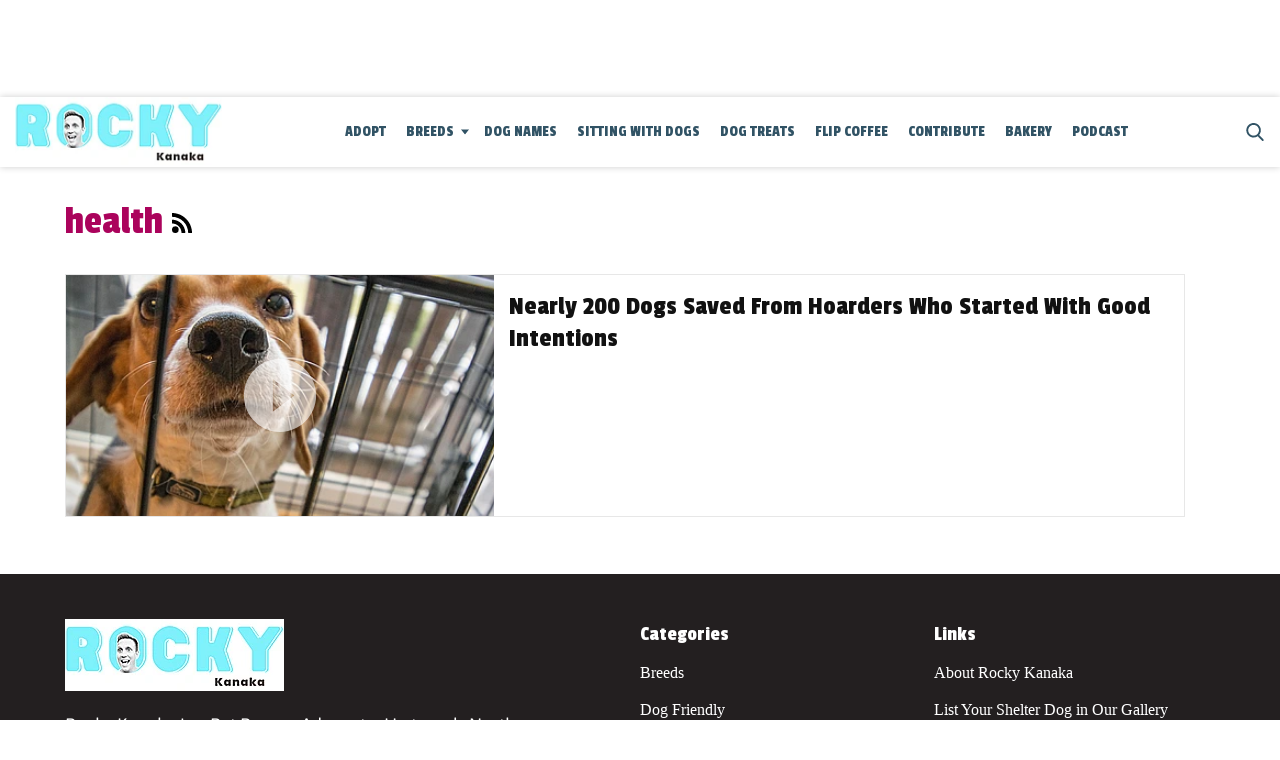

--- FILE ---
content_type: text/html; charset=UTF-8
request_url: https://rockykanaka.com/tag/health/
body_size: 33107
content:
<!doctype html>
<html class="no-js" lang="en-US" prefix="og: https://ogp.me/ns#">
	<head>
		<meta charset="UTF-8">

		<meta http-equiv="x-ua-compatible" content="ie=edge">
		<meta name="viewport" content="width=device-width, initial-scale=1.0">

		<link rel="alternate" type="application/rss+xml" title="Rocky Kanaka RSS Feed" href="https://rockykanaka.com/feed/" />

		
					<script>
				(function(){
					function tpdLoadAdScript() {
						let tpdPrimaryAdScript = document.createElement( 'script' );
						tpdPrimaryAdScript.src = "https://cdn.tpdads.com/configs/rockykanaka.js";
						tpdPrimaryAdScript.id = "tpd-primary-ad-script";
						tpdPrimaryAdScript.type = "text/javascript";
						tpdPrimaryAdScript.async = true;
						document.head.appendChild( tpdPrimaryAdScript );

						let tpgoogleTagScript = document.createElement( 'script' );
						tpgoogleTagScript.src = "https://securepubads.g.doubleclick.net/tag/js/gpt.js";
						tpgoogleTagScript.id = "tpd-googletag-script";
						tpgoogleTagScript.type = "text/javascript";
						tpgoogleTagScript.async = true;
						document.head.appendChild( tpgoogleTagScript );
					}

					if ( 'requestIdleCallback' in window ) {
						requestIdleCallback( tpdLoadAdScript, { timeout: 2000 } );
					} else {
						window.addEventListener('load', function () {
							setTimeout( tpdLoadAdScript, 2000 );
						});
					}
				})();
			</script>
		<link 
      rel="preload"
      fetchpriority="high"
      as="image"
      href="https://rockykanaka.com/cdn-cgi/image/width=288,height=288,fit=crop,quality=80,format=auto,onerror=redirect,metadata=none/wp-content/uploads/2022/05/Rocky-Kanaka-C.jpeg"
      media="(min-width: 1024px)">
   <link rel='preload' href='https://rockykanaka.com/wp-content/themes/tpd-theme/includes/fonts/asap/asap-v33-latin-italic.woff2' as='font' type='font/woff2' crossorigin>
<link rel='preload' href='https://rockykanaka.com/wp-content/themes/tpd-theme/includes/fonts/asap/asap-v33-latin-regular.woff2' as='font' type='font/woff2' crossorigin>
<link rel='preload' href='https://rockykanaka.com/wp-content/themes/tpd-theme/includes/fonts/passion-one/Passion-One.woff2' as='font' type='font/woff2' crossorigin>
		<style id="tpd-critical-css">:root{--main-bg-color:#ffaa01;--secondary-bg-color:#000000}*,::after,::before{box-sizing:inherit}*,:after,:before{box-sizing:border-box;font-smoothing:antialiased;text-rendering:optimizeLegibility}body{margin:0;overscroll-behavior-x:none}html{line-height:1.15}body{font-size:18px;font-weight:400;line-height:1.5;color:#404040;background-color:#fff;margin:0}body,html{font-size:18px}.clear:after,.clear:before{content:" ";display:table}.clear:after{clear:both}.clear{zoom:1}img{max-width:100%;height:auto;vertical-align:bottom}a{color:#444;text-decoration:none}a:hover{color:#444}a:focus{outline:0}a:active,a:hover{outline:0}input:focus{outline:0;border:1px solid #04a4cc}h1{font-size:30px}h2{font-size:26px}h3{font-size:24px}h4{font-size:20px}h5{font-size:18px}h6{font-size:16px}h1{margin-top:24px;margin-bottom:12px}h1 a,h2 a,h3 a,h4 a,h5 a,h6 a{color:inherit;text-decoration:none}p{margin-top:0;margin-bottom:1rem}h2,h3,h4,h5,h6{margin:20px 0 10px}p{width:100%}a:hover{text-decoration:none}blockquote{padding:15px;line-height:1.45;position:relative;background:url(/wp-content/themes/tpd-theme/template-parts/svg/quote.svg) top left no-repeat #f5f5f5;border-left:4px solid #383838;background-size:50px;background-position-x:10px}blockquote cite{font-style:italic;color:#999;font-size:14px;display:block;margin-top:5px}img.lazy{background-color:#efefef;display:block}@media (max-width:567px){h1{font-size:24px}}.container{width:100%;padding-right:15px;padding-left:15px;margin-right:auto;margin-left:auto}.row{display:-ms-flexbox;display:flex;-ms-flex-wrap:wrap;flex-wrap:wrap;margin-right:-15px;margin-left:-15px}.col,[class^=col-]{position:relative;width:100%;padding-right:15px;padding-left:15px}.col{-ms-flex-preferred-size:0;flex-basis:0;-ms-flex-positive:1;flex-grow:1;max-width:100%}.col-12{-ms-flex:0 0 100%;flex:0 0 100%;max-width:100%}.header{position:relative;z-index:9999}.header.sticky{box-shadow:0 0 7px 0 rgba(0,0,0,.2)}.tpd-header-banner{background-color:#f9f9f9}.tpd-header-banner [id^=dsk-banner-ad-]{padding:8px 0!important}.tpd-sticky-header{top:0;display:block;position:sticky;z-index:100;transition:125ms}@media screen and (min-width:768px){.tpd-header-banner{min-height:106px}.admin-bar .header.sticky{top:32px}}.header-container{display:-ms-flexbox;display:flex}.header-container.no-logo{display:-ms-flexbox;display:flex}.header-container.banner-style h1.site-title{font-size:4vw;margin-top:20px}.logo{margin:15px 0;transition:.2s}.logo>a>picture{position:relative;display:block}.logo>a>img,.logo>a>picture>img{max-height:70px;width:auto;height:100%;max-width:fit-content!important;vertical-align:baseline}h1.site-title{margin:0}p.site-description{font-size:12px}#related-sidebar,.single-post aside.sidebar{width:332px;padding:0 16px}@media screen and (max-width:770px){#related-sidebar{display:none}}.sidebar form.search{margin-bottom:15px}main{width:100%;padding-right:15px;padding-left:15px}#content{padding-top:5px;padding-bottom:30px}.sidebar-widget{height:100%}a.btn,button,input[type=button],input[type=submit]{display:inline-block;font-weight:400;color:#212529;text-align:center;vertical-align:middle;-webkit-user-select:none;-ms-user-select:none;user-select:none;background-color:transparent;border:1px solid transparent;padding:6px 15px;margin:auto;border-radius:.25rem;outline:0;transition:color .15s ease-in-out,background-color .15s ease-in-out,border-color .15s ease-in-out,box-shadow .15s ease-in-out}button.mob-menu-container{transition:none}.size-auto,.size-full,.size-large,.size-medium,.size-thumbnail{max-width:100%;height:auto}.alignnone{margin:5px 20px 20px 0}.aligncenter,div.aligncenter{display:block;margin:5px auto}.alignright{float:right;margin:5px 0 20px 20px}.alignleft{float:left;margin:5px 20px 20px 0}a img.alignright{float:right;margin:5px 0 20px 20px}a img.alignnone{margin:5px 20px 20px 0}a img.alignleft{float:left;margin:5px 20px 20px 0}a img.aligncenter{display:block;margin-left:auto;margin-right:auto}.wp-caption{background:#fff;border:1px solid #f0f0f0;max-width:96%;padding:5px 3px 10px;text-align:center}.wp-caption.alignnone{margin:5px 20px 20px 0}.wp-caption.alignleft{margin:5px 20px 20px 0}.wp-caption.alignright{margin:5px 0 20px 20px}.wp-caption img{border:0;height:auto;margin:0;max-width:98.5%;padding:0;width:auto}.gallery-caption,.wp-caption .wp-caption-text{font-size:11px;line-height:17px;margin:0;padding:0 4px 5px}.sticky{position:sticky!important;top:0}.iframe-container iframe{max-width:100%}div.attachment-post-thumbnail{display:block;background-color:#cecece;position:relative;width:100%;padding-top:56.25%;margin-bottom:15px}.page article .alignfull{margin:0 calc(50% - 50vw);max-width:100vw;width:100vw}::selection{background:#04a4cc;color:#fff;text-shadow:none}#placeholder-banner{background-color:red;height:70px;max-width:980px;width:100%;margin:auto}#placeholder-box{background-color:red;height:250px;max-width:300px;width:100%;margin:auto}[class*=tpd-banner-ad]{width:100%;background-color:#f9f9f9;display:block}article [class*=tpd-banner-ad]{background-color:transparent}ul.sharing{display:-ms-flexbox;display:flex;list-style:none;padding-left:0;margin:0}ul.sharing li{display:inline-block;margin-left:7px;border:1px solid #0098da;border-radius:3px;opacity:1;transition:.2s ease-in-out}ul.sharing li a{text-align:center;display:-ms-flexbox;display:flex;-ms-flex-pack:center;justify-content:center;-ms-flex-align:center;align-items:center;padding:.3rem .3em;width:30px;height:30px;color:#fff;font-size:.9em;float:left}ul.sharing li svg g{fill:#fff}ul.sharing li svg{max-height:20px;max-width:20px}ul.sharing li:first-child{margin-left:0}ul.sharing li:hover{opacity:.9}ul.sharing li a img{-ms-flex-item-align:start;align-self:flex-start}@media screen and (max-width:640px){.post-meta ul.sharing{margin-top:10px}}a.rss-button svg{height:20px;width:20px}.social-svg{height:13px;vertical-align:middle}form.search{display:-ms-flexbox;display:flex}form.search input.search-input{width:100%;padding:8px 30px 8px 5px;font-size:12px;color:#000}form.search .search-submit svg{height:15px;width:15px;margin-right:10px;margin-top:5px}form.search .search-submit svg *{fill:#000}.sr-only{width:1px;height:1px;padding:0;border:0;margin:-1px;clip:rect(0 0 0 0);overflow:hidden;position:absolute;white-space:nowrap;content-visibility:hidden}.has-tpd-color-1-color{color:var(--wp--preset--color--tpd-color-1)}.has-tpd-color-2-color{color:var(--wp--preset--color--tpd-color-2)}.has-tpd-color-3-color{color:var(--wp--preset--color--tpd-color-3)}.has-tpd-color-4-color{color:var(--wp--preset--color--tpd-color-4)}.has-tpd-color-5-color{color:var(--wp--preset--color--tpd-color-5)}.has-tpd-color-6-color{color:var(--wp--preset--color--tpd-color-6)}.has-tpd-color-7-color{color:var(--wp--preset--color--tpd-color-7)}.has-tpd-color-8-color{color:var(--wp--preset--color--tpd-color-8)}.has-tpd-color-1-background-color{background-color:var(--wp--preset--color--tpd-color-1)}.has-tpd-color-2-background-color{background-color:var(--wp--preset--color--tpd-color-2)}.has-tpd-color-3-background-color{background-color:var(--wp--preset--color--tpd-color-3)}.has-tpd-color-4-background-color{background-color:var(--wp--preset--color--tpd-color-4)}.has-tpd-color-5-background-color{background-color:var(--wp--preset--color--tpd-color-5)}.has-tpd-color-6-background-color{background-color:var(--wp--preset--color--tpd-color-6)}.has-tpd-color-7-background-color{background-color:var(--wp--preset--color--tpd-color-7)}.has-tpd-color-8-background-color{background-color:var(--wp--preset--color--tpd-color-8)}.widget_recent_entries{background-color:#f3f4f5;border-radius:3px;padding:15px 30px;margin-bottom:30px}.widget_recent_entries ul{padding-left:0}.widget_recent_entries ul li{list-style:none;font-size:14px;font-weight:700;margin-bottom:15px}.widget_recent_entries ul li:last-child{margin-bottom:0}.grecaptcha-badge{visibility:hidden}footer.footer .footer-bg{padding-top:2.5em;padding-bottom:2em}footer.footer .footer-copyright-container,footer.footer .footer-extra,footer.footer div#footer-nav{display:-ms-flexbox;display:flex;-ms-flex-wrap:wrap;flex-wrap:wrap;-ms-flex-align:start;align-items:flex-start}footer.footer .footer-copyright-container ul,footer.footer .footer-copyright-container>div,footer.footer .footer-extra div,footer.footer div#footer-nav>div,footer.footer div#footer-nav>ul{width:100%}footer.footer .footer-extra{padding-top:15px}footer.footer .footer-extra div{text-align:center}footer.footer #footer-nav a{font-size:.78em;font-weight:700}footer.footer #footer-nav hr{margin-top:6px;background:#464646}footer.footer #footer-nav .menu:first-child ul,footer.footer #footer-nav ul.footer-menu{margin:0;padding:0;list-style:none;display:grid;grid-template-columns:auto auto auto;grid-auto-rows:42px;grid-auto-rows:minmax(42px,auto);max-width:460px}footer.footer #footer-nav .menu:first-child li:nth-child(3n+1),footer.footer #footer-nav ul.footer-menu li:nth-child(3n+1){padding-right:10px;border-right:1px solid #464646}footer.footer #footer-nav .menu:first-child li:nth-child(3n+2),footer.footer #footer-nav ul.footer-menu li:nth-child(3n+2){border-left:1px solid #464646;padding-left:30px;padding-right:10px}footer.footer #footer-nav .menu:first-child li:nth-child(3n+3),footer.footer #footer-nav ul.footer-menu li:nth-child(3n+3){border-left:1px solid #464646;padding-left:30px;padding-right:30px}footer.footer #footer-nav ul.social{padding:0;list-style:none;display:inline-block;vertical-align:middle}footer.footer #footer-nav ul.social li{background:0 0;display:inline-block}footer.footer #footer-nav ul.social li a{background:#2a4855;display:inline-block;width:30px;line-height:28px;font-size:.7em;border-radius:30px;border:1px solid #0196d6;margin:0 0 0 8px;text-align:center}footer.footer #footer-copyright{padding-top:1em;font-size:.86em}footer.footer #footer-copyright ul{list-style:none;margin-top:0;padding:0}footer.footer #footer-copyright ul li{display:inline-block}footer.footer #footer-copyright ul li a{color:#505050;padding:8px}footer.footer #footer-copyright ul li+li{line-height:1em;border-left:1px solid #505050}#footer-nav>div.menu.text-right>ul>li{fill:#fff}footer.footer #footer-nav .social-svg{max-height:13px;max-width:14px}footer .widget_nav_menu ul{padding-left:0}footer .widget_nav_menu ul>li{list-style:none}@media screen and (min-width:768px){footer.footer .footer-copyright-container ul,footer.footer .footer-copyright-container>div,footer.footer div#footer-nav>div,footer.footer div#footer-nav>ul{-ms-flex:1 1 50%;flex:1 1 50%}footer.footer .footer-extra div{text-align:initial;-ms-flex:1 1 33%;flex:1 1 33%;max-width:33%;padding:0 15px}footer.footer .footer-extra .social{max-width:100%}footer.footer .footer-extra{padding-top:0}.footer-copyright-text{text-align:right}}@media screen and (max-width:768px){footer.footer #footer-copyright{padding-bottom:15px}footer.footer #footer-nav ul.footer-menu li{padding-left:0!important;padding-right:0!important}}@media (max-width:992px){footer.footer .container{max-width:100%}}@media screen and (max-width:767px) and (min-width:431px){#footer-nav{-ms-flex-pack:center;justify-content:center}#footer-nav form[name=sign-up]{margin-top:40px}footer.footer #footer-nav ul.footer-menu{max-width:unset}footer.footer #footer-nav ul.footer-menu li{padding-left:20px!important}}@media (max-width:430px){footer.footer #footer-nav ul.social{text-align:center;display:block}footer{text-align:center}footer.footer #footer-nav hr{max-width:450px;width:100%}footer.footer #footer-nav .menu:first-child li:nth-child(3n+1){padding:0}footer.footer #footer-nav .menu:first-child li:nth-child(3n+2){padding:0}footer.footer #footer-nav .menu:first-child li:nth-child(3n+3){padding:0}}.footer-3 .sub-menu{display:inline;position:initial;visibility:visible;opacity:1}footer.footer #footer-nav.footer-3{-ms-flex-align:center;align-items:center}footer.footer #footer-nav.footer-3 .menu:first-child ul,footer.footer #footer-nav.footer-3 ul.footer-menu{max-width:100%}footer.footer #footer-nav.footer-3 .menu:first-child ul,footer.footer #footer-nav.footer-3 ul.footer-menu{display:grid}footer.footer #footer-nav.footer-3 .menu:first-child li:nth-child(3n+1),footer.footer #footer-nav.footer-3 .menu:first-child li:nth-child(3n+2),footer.footer #footer-nav.footer-3 .menu:first-child li:nth-child(3n+3),footer.footer #footer-nav.footer-3 ul.footer-menu li:nth-child(3n+1),footer.footer #footer-nav.footer-3 ul.footer-menu li:nth-child(3n+2),footer.footer #footer-nav.footer-3 ul.footer-menu li:nth-child(3n+3){border:none;padding:0;width:100%}footer.footer #footer-nav.footer-3 .footer_logo{-ms-flex-item-align:baseline;align-self:baseline}footer.footer #footer-nav.footer-3 ul.footer-menu>li>a{font-size:.8em;margin-bottom:10px;display:block;font-weight:400}footer.footer #footer-nav.footer-3 ul.footer-menu li .sub-menu li>a{font-size:.8em;font-weight:400}footer.footer #footer-nav.footer-3 a{padding:0;width:fit-content}footer.footer #footer-nav.footer-3 .footer_socialIcons{text-align:right;margin-top:20px}footer.footer #footer-nav.footer-3 .footer_socialIcons p{font-size:13px!important;margin-top:0}footer.footer #footer-nav.footer-3 .footer_socialIcons .social svg *{fill:#999}footer.footer #footer-nav.footer-3 .footer_socialIcons .social a{display:inline-block;margin-left:7px}footer.footer #footer-nav.footer-3 .footer_socialIcons .social-svg{max-height:20px;max-width:21px}footer.footer #footer-nav.footer-3 .footer_socialIcons .social-svg{height:20px}footer.footer #footer-nav.footer-3 ul.footer-menu>li:nth-child(n+4){margin-top:25px}footer.footer #footer-nav.footer-3 .footer_blurb p{font-size:.88em!important;font-weight:700}footer .google-preferred-source{font-size:15px;font-weight:700;display:-ms-flexbox;display:flex;-ms-flex-pack:center;justify-content:center;-ms-flex-align:center;align-items:center;column-gap:10px}@media screen and (max-width:767px){footer.footer #footer-nav.footer-3{text-align:center}footer.footer #footer-nav.footer-3 .menu:first-child ul,footer.footer #footer-nav.footer-3 ul.footer-menu{text-align:center}footer.footer #footer-nav.footer-3 ul.footer-menu li{padding:0!important}footer.footer #footer-nav.footer-3 .footer-menu-list{width:400px;text-align:left}footer.footer #footer-nav.footer-3 a{font-size:.7em;margin:auto}footer.footer #footer-nav.footer-3 .footer_blurb p{margin-top:20px}}@media screen and (max-width:385px){footer.footer #footer-nav.footer-3 .menu:first-child ul,footer.footer #footer-nav.footer-3 ul.footer-menu{display:block}footer.footer #footer-nav.footer-3 ul.footer-menu>li{padding:5px 21px!important}footer.footer #footer-nav.footer-3 ul.footer-menu>li:nth-child(n+4){margin-top:0}}:root{--main-bg-color:#ffaa01;--secondary-bg-color:#000000}*,::after,::before{box-sizing:inherit}*,:after,:before{box-sizing:border-box;font-smoothing:antialiased;text-rendering:optimizeLegibility}body{margin:0;overscroll-behavior-x:none}html{line-height:1.15}body{font-size:18px;font-weight:400;line-height:1.5;color:#404040;background-color:#fff;margin:0}body,html{font-size:18px}.clear:after,.clear:before{content:" ";display:table}.clear:after{clear:both}.clear{zoom:1}img{max-width:100%;height:auto;vertical-align:bottom}a{color:#444;text-decoration:none}a:hover{color:#444}a:focus{outline:0}a:active,a:hover{outline:0}input:focus{outline:0;border:1px solid #04a4cc}h1{font-size:30px}h2{font-size:26px}h3{font-size:24px}h4{font-size:20px}h5{font-size:18px}h6{font-size:16px}h1{margin-top:24px;margin-bottom:12px}h1 a,h2 a,h3 a,h4 a,h5 a,h6 a{color:inherit;text-decoration:none}p{margin-top:0;margin-bottom:1rem}h2,h3,h4,h5,h6{margin:20px 0 10px}p{width:100%}a:hover{text-decoration:none}blockquote{padding:15px;line-height:1.45;position:relative;background:url('/cdn-cgi/image/quality=90,gravity=auto,sharpen=1,metadata=none,format=auto,onerror=redirect/wp-content/themes/tpd-theme/template-parts/svg/quote.svg') top left no-repeat #f5f5f5;border-left:4px solid #383838;background-size:50px;background-position-x:10px}blockquote cite{font-style:italic;color:#999;font-size:14px;display:block;margin-top:5px}img.lazy{background-color:#efefef;display:block}@media (max-width:567px){h1{font-size:24px}}.container{width:100%;padding-right:15px;padding-left:15px;margin-right:auto;margin-left:auto}.row{display:-ms-flexbox;display:flex;-ms-flex-wrap:wrap;flex-wrap:wrap;margin-right:-15px;margin-left:-15px}.col,[class^=col-]{position:relative;width:100%;padding-right:15px;padding-left:15px}.col{-ms-flex-preferred-size:0;flex-basis:0;-ms-flex-positive:1;flex-grow:1;max-width:100%}.col-12{-ms-flex:0 0 100%;flex:0 0 100%;max-width:100%}.header{position:relative;z-index:9999}.header.sticky{box-shadow:0 0 7px 0 rgba(0,0,0,.2)}.tpd-header-banner{background-color:#f9f9f9}.tpd-header-banner [id^=dsk-banner-ad-]{padding:8px 0!important}.tpd-sticky-header{top:0;display:block;position:sticky;z-index:100;transition:125ms}@media screen and (min-width:768px){.tpd-header-banner{min-height:106px}.admin-bar .header.sticky{top:32px}}.header-container{display:-ms-flexbox;display:flex}.header-container.no-logo{display:-ms-flexbox;display:flex}.header-container.banner-style h1.site-title{font-size:4vw;margin-top:20px}.logo{margin:15px 0;transition:.2s}.logo&gt;a&gt;picture{position:relative;display:block}.logo&gt;a&gt;img,.logo&gt;a&gt;picture&gt;img{max-height:70px;width:auto;height:100%;max-width:fit-content!important;vertical-align:baseline}h1.site-title{margin:0}p.site-description{font-size:12px}#related-sidebar,.single-post aside.sidebar{width:332px;padding:0 16px}@media screen and (max-width:770px){#related-sidebar{display:none}}.sidebar form.search{margin-bottom:15px}main{width:100%;padding-right:15px;padding-left:15px}#content{padding-top:5px;padding-bottom:30px}.sidebar-widget{height:100%}a.btn,button,input[type=button],input[type=submit]{display:inline-block;font-weight:400;color:#212529;text-align:center;vertical-align:middle;-webkit-user-select:none;-ms-user-select:none;user-select:none;background-color:transparent;border:1px solid transparent;padding:6px 15px;margin:auto;border-radius:.25rem;outline:0;transition:color .15s ease-in-out,background-color .15s ease-in-out,border-color .15s ease-in-out,box-shadow .15s ease-in-out}button.mob-menu-container{transition:none}.size-auto,.size-full,.size-large,.size-medium,.size-thumbnail{max-width:100%;height:auto}.alignnone{margin:5px 20px 20px 0}.aligncenter,div.aligncenter{display:block;margin:5px auto}.alignright{float:right;margin:5px 0 20px 20px}.alignleft{float:left;margin:5px 20px 20px 0}a img.alignright{float:right;margin:5px 0 20px 20px}a img.alignnone{margin:5px 20px 20px 0}a img.alignleft{float:left;margin:5px 20px 20px 0}a img.aligncenter{display:block;margin-left:auto;margin-right:auto}.wp-caption{background:#fff;border:1px solid #f0f0f0;max-width:96%;padding:5px 3px 10px;text-align:center}.wp-caption.alignnone{margin:5px 20px 20px 0}.wp-caption.alignleft{margin:5px 20px 20px 0}.wp-caption.alignright{margin:5px 0 20px 20px}.wp-caption img{border:0;height:auto;margin:0;max-width:98.5%;padding:0;width:auto}.gallery-caption,.wp-caption .wp-caption-text{font-size:11px;line-height:17px;margin:0;padding:0 4px 5px}.sticky{position:sticky!important;top:0}.iframe-container iframe{max-width:100%}div.attachment-post-thumbnail{display:block;background-color:#cecece;position:relative;width:100%;padding-top:56.25%;margin-bottom:15px}.page article .alignfull{margin:0 calc(50% - 50vw);max-width:100vw;width:100vw}::selection{background:#04a4cc;color:#fff;text-shadow:none}#placeholder-banner{background-color:red;height:70px;max-width:980px;width:100%;margin:auto}#placeholder-box{background-color:red;height:250px;max-width:300px;width:100%;margin:auto}[class*=tpd-banner-ad]{width:100%;background-color:#f9f9f9;display:block}article [class*=tpd-banner-ad]{background-color:transparent}ul.sharing{display:-ms-flexbox;display:flex;list-style:none;padding-left:0;margin:0}ul.sharing li{display:inline-block;margin-left:7px;border:1px solid #0098da;border-radius:3px;opacity:1;transition:.2s ease-in-out}ul.sharing li a{text-align:center;display:-ms-flexbox;display:flex;-ms-flex-pack:center;justify-content:center;-ms-flex-align:center;align-items:center;padding:.3rem .3em;width:30px;height:30px;color:#fff;font-size:.9em;float:left}ul.sharing li svg g{fill:#fff}ul.sharing li svg{max-height:20px;max-width:20px}ul.sharing li:first-child{margin-left:0}ul.sharing li:hover{opacity:.9}ul.sharing li a img{-ms-flex-item-align:start;align-self:flex-start}@media screen and (max-width:640px){.post-meta ul.sharing{margin-top:10px}}a.rss-button svg{height:20px;width:20px}.social-svg{height:13px;vertical-align:middle}form.search{display:-ms-flexbox;display:flex}form.search input.search-input{width:100%;padding:8px 30px 8px 5px;font-size:12px;color:#000}form.search .search-submit svg{height:15px;width:15px;margin-right:10px;margin-top:5px}form.search .search-submit svg *{fill:#000}.sr-only{width:1px;height:1px;padding:0;border:0;margin:-1px;clip:rect(0 0 0 0);overflow:hidden;position:absolute;white-space:nowrap;content-visibility:hidden}.has-tpd-color-1-color{color:var(--wp--preset--color--tpd-color-1)}.has-tpd-color-2-color{color:var(--wp--preset--color--tpd-color-2)}.has-tpd-color-3-color{color:var(--wp--preset--color--tpd-color-3)}.has-tpd-color-4-color{color:var(--wp--preset--color--tpd-color-4)}.has-tpd-color-5-color{color:var(--wp--preset--color--tpd-color-5)}.has-tpd-color-6-color{color:var(--wp--preset--color--tpd-color-6)}.has-tpd-color-7-color{color:var(--wp--preset--color--tpd-color-7)}.has-tpd-color-8-color{color:var(--wp--preset--color--tpd-color-8)}.has-tpd-color-1-background-color{background-color:var(--wp--preset--color--tpd-color-1)}.has-tpd-color-2-background-color{background-color:var(--wp--preset--color--tpd-color-2)}.has-tpd-color-3-background-color{background-color:var(--wp--preset--color--tpd-color-3)}.has-tpd-color-4-background-color{background-color:var(--wp--preset--color--tpd-color-4)}.has-tpd-color-5-background-color{background-color:var(--wp--preset--color--tpd-color-5)}.has-tpd-color-6-background-color{background-color:var(--wp--preset--color--tpd-color-6)}.has-tpd-color-7-background-color{background-color:var(--wp--preset--color--tpd-color-7)}.has-tpd-color-8-background-color{background-color:var(--wp--preset--color--tpd-color-8)}.widget_recent_entries{background-color:#f3f4f5;border-radius:3px;padding:15px 30px;margin-bottom:30px}.widget_recent_entries ul{padding-left:0}.widget_recent_entries ul li{list-style:none;font-size:14px;font-weight:700;margin-bottom:15px}.widget_recent_entries ul li:last-child{margin-bottom:0}.grecaptcha-badge{visibility:hidden}footer.footer .footer-bg{padding-top:2.5em;padding-bottom:2em}footer.footer .footer-copyright-container,footer.footer .footer-extra,footer.footer div#footer-nav{display:-ms-flexbox;display:flex;-ms-flex-wrap:wrap;flex-wrap:wrap;-ms-flex-align:start;align-items:flex-start}footer.footer .footer-copyright-container ul,footer.footer .footer-copyright-container&gt;div,footer.footer .footer-extra div,footer.footer div#footer-nav&gt;div,footer.footer div#footer-nav&gt;ul{width:100%}footer.footer .footer-extra{padding-top:15px}footer.footer .footer-extra div{text-align:center}footer.footer #footer-nav a{font-size:.78em;font-weight:700}footer.footer #footer-nav hr{margin-top:6px;background:#464646}footer.footer #footer-nav .menu:first-child ul,footer.footer #footer-nav ul.footer-menu{margin:0;padding:0;list-style:none;display:grid;grid-template-columns:auto auto auto;grid-auto-rows:42px;grid-auto-rows:minmax(42px,auto);max-width:460px}footer.footer #footer-nav .menu:first-child li:nth-child(3n+1),footer.footer #footer-nav ul.footer-menu li:nth-child(3n+1){padding-right:10px;border-right:1px solid #464646}footer.footer #footer-nav .menu:first-child li:nth-child(3n+2),footer.footer #footer-nav ul.footer-menu li:nth-child(3n+2){border-left:1px solid #464646;padding-left:30px;padding-right:10px}footer.footer #footer-nav .menu:first-child li:nth-child(3n+3),footer.footer #footer-nav ul.footer-menu li:nth-child(3n+3){border-left:1px solid #464646;padding-left:30px;padding-right:30px}footer.footer #footer-nav ul.social{padding:0;list-style:none;display:inline-block;vertical-align:middle}footer.footer #footer-nav ul.social li{background:0 0;display:inline-block}footer.footer #footer-nav ul.social li a{background:#2a4855;display:inline-block;width:30px;line-height:28px;font-size:.7em;border-radius:30px;border:1px solid #0196d6;margin:0 0 0 8px;text-align:center}footer.footer #footer-copyright{padding-top:1em;font-size:.86em}footer.footer #footer-copyright ul{list-style:none;margin-top:0;padding:0}footer.footer #footer-copyright ul li{display:inline-block}footer.footer #footer-copyright ul li a{color:#505050;padding:8px}footer.footer #footer-copyright ul li+li{line-height:1em;border-left:1px solid #505050}#footer-nav&gt;div.menu.text-right&gt;ul&gt;li{fill:#fff}footer.footer #footer-nav .social-svg{max-height:13px;max-width:14px}footer .widget_nav_menu ul{padding-left:0}footer .widget_nav_menu ul&gt;li{list-style:none}@media screen and (min-width:768px){footer.footer .footer-copyright-container ul,footer.footer .footer-copyright-container&gt;div,footer.footer div#footer-nav&gt;div,footer.footer div#footer-nav&gt;ul{-ms-flex:1 1 50%;flex:1 1 50%}footer.footer .footer-extra div{text-align:initial;-ms-flex:1 1 33%;flex:1 1 33%;max-width:33%;padding:0 15px}footer.footer .footer-extra .social{max-width:100%}footer.footer .footer-extra{padding-top:0}.footer-copyright-text{text-align:right}}@media screen and (max-width:768px){footer.footer #footer-copyright{padding-bottom:15px}footer.footer #footer-nav ul.footer-menu li{padding-left:0!important;padding-right:0!important}}@media (max-width:992px){footer.footer .container{max-width:100%}}@media screen and (max-width:767px) and (min-width:431px){#footer-nav{-ms-flex-pack:center;justify-content:center}#footer-nav form[name=sign-up]{margin-top:40px}footer.footer #footer-nav ul.footer-menu{max-width:unset}footer.footer #footer-nav ul.footer-menu li{padding-left:20px!important}}@media (max-width:430px){footer.footer #footer-nav ul.social{text-align:center;display:block}footer{text-align:center}footer.footer #footer-nav hr{max-width:450px;width:100%}footer.footer #footer-nav .menu:first-child li:nth-child(3n+1){padding:0}footer.footer #footer-nav .menu:first-child li:nth-child(3n+2){padding:0}footer.footer #footer-nav .menu:first-child li:nth-child(3n+3){padding:0}}.footer-3 .sub-menu{display:inline;position:initial;visibility:visible;opacity:1}footer.footer #footer-nav.footer-3{-ms-flex-align:center;align-items:center}footer.footer #footer-nav.footer-3 .menu:first-child ul,footer.footer #footer-nav.footer-3 ul.footer-menu{max-width:100%}footer.footer #footer-nav.footer-3 .menu:first-child ul,footer.footer #footer-nav.footer-3 ul.footer-menu{display:grid}footer.footer #footer-nav.footer-3 .menu:first-child li:nth-child(3n+1),footer.footer #footer-nav.footer-3 .menu:first-child li:nth-child(3n+2),footer.footer #footer-nav.footer-3 .menu:first-child li:nth-child(3n+3),footer.footer #footer-nav.footer-3 ul.footer-menu li:nth-child(3n+1),footer.footer #footer-nav.footer-3 ul.footer-menu li:nth-child(3n+2),footer.footer #footer-nav.footer-3 ul.footer-menu li:nth-child(3n+3){border:none;padding:0;width:100%}footer.footer #footer-nav.footer-3 .footer_logo{-ms-flex-item-align:baseline;align-self:baseline}footer.footer #footer-nav.footer-3 ul.footer-menu&gt;li&gt;a{font-size:.8em;margin-bottom:10px;display:block;font-weight:400}footer.footer #footer-nav.footer-3 ul.footer-menu li .sub-menu li&gt;a{font-size:.8em;font-weight:400}footer.footer #footer-nav.footer-3 a{padding:0;width:fit-content}footer.footer #footer-nav.footer-3 .footer_socialIcons{text-align:right;margin-top:20px}footer.footer #footer-nav.footer-3 .footer_socialIcons p{font-size:13px!important;margin-top:0}footer.footer #footer-nav.footer-3 .footer_socialIcons .social svg *{fill:#999}footer.footer #footer-nav.footer-3 .footer_socialIcons .social a{display:inline-block;margin-left:7px}footer.footer #footer-nav.footer-3 .footer_socialIcons .social-svg{max-height:20px;max-width:21px}footer.footer #footer-nav.footer-3 .footer_socialIcons .social-svg{height:20px}footer.footer #footer-nav.footer-3 ul.footer-menu&gt;li:nth-child(n+4){margin-top:25px}footer.footer #footer-nav.footer-3 .footer_blurb p{font-size:.88em!important;font-weight:700}footer .google-preferred-source{font-size:15px;font-weight:700;display:-ms-flexbox;display:flex;-ms-flex-pack:center;justify-content:center;-ms-flex-align:center;align-items:center;column-gap:10px}@media screen and (max-width:767px){footer.footer #footer-nav.footer-3{text-align:center}footer.footer #footer-nav.footer-3 .menu:first-child ul,footer.footer #footer-nav.footer-3 ul.footer-menu{text-align:center}footer.footer #footer-nav.footer-3 ul.footer-menu li{padding:0!important}footer.footer #footer-nav.footer-3 .footer-menu-list{width:400px;text-align:left}footer.footer #footer-nav.footer-3 a{font-size:.7em;margin:auto}footer.footer #footer-nav.footer-3 .footer_blurb p{margin-top:20px}}@media screen and (max-width:385px){footer.footer #footer-nav.footer-3 .menu:first-child ul,footer.footer #footer-nav.footer-3 ul.footer-menu{display:block}footer.footer #footer-nav.footer-3 ul.footer-menu&gt;li{padding:5px 21px!important}footer.footer #footer-nav.footer-3 ul.footer-menu&gt;li:nth-child(n+4){margin-top:0}}</style>
		<style id="tpd-critical-header-4-css">:root{--main-bg-color:#ffaa01;--secondary-bg-color:#000000}*,::after,::before{box-sizing:inherit}*,:after,:before{box-sizing:border-box;font-smoothing:antialiased;text-rendering:optimizeLegibility}body{margin:0;overscroll-behavior-x:none}html{line-height:1.15}body{font-size:18px;font-weight:400;line-height:1.5;color:#404040;background-color:#fff;margin:0}body,html{font-size:18px}.clear:after,.clear:before{content:" ";display:table}.clear:after{clear:both}.clear{zoom:1}img{max-width:100%;height:auto;vertical-align:bottom}a{color:#444;text-decoration:none}a:hover{color:#444}a:focus{outline:0}a:active,a:hover{outline:0}input:focus{outline:0;border:1px solid #04a4cc}h1{font-size:30px}h2{font-size:26px}h3{font-size:24px}h4{font-size:20px}h5{font-size:18px}h6{font-size:16px}h1{margin-top:24px;margin-bottom:12px}h1 a,h2 a,h3 a,h4 a,h5 a,h6 a{color:inherit;text-decoration:none}p{margin-top:0;margin-bottom:1rem}h2,h3,h4,h5,h6{margin:20px 0 10px}p{width:100%}a:hover{text-decoration:none}blockquote{padding:15px;line-height:1.45;position:relative;background:url('/cdn-cgi/image/quality=90,gravity=auto,sharpen=1,metadata=none,format=auto,onerror=redirect/wp-content/themes/tpd-theme/template-parts/svg/quote.svg') top left no-repeat #f5f5f5;border-left:4px solid #383838;background-size:50px;background-position-x:10px}blockquote cite{font-style:italic;color:#999;font-size:14px;display:block;margin-top:5px}img.lazy{background-color:#efefef;display:block}@media (max-width:567px){h1{font-size:24px}}.container{width:100%;padding-right:15px;padding-left:15px;margin-right:auto;margin-left:auto}.row{display:-ms-flexbox;display:flex;-ms-flex-wrap:wrap;flex-wrap:wrap;margin-right:-15px;margin-left:-15px}.col,[class^=col-]{position:relative;width:100%;padding-right:15px;padding-left:15px}.col{-ms-flex-preferred-size:0;flex-basis:0;-ms-flex-positive:1;flex-grow:1;max-width:100%}.col-12{-ms-flex:0 0 100%;flex:0 0 100%;max-width:100%}.header{position:relative;z-index:9999}.header.sticky{box-shadow:0 0 7px 0 rgba(0,0,0,.2)}.tpd-header-banner{background-color:#f9f9f9}.tpd-header-banner [id^=dsk-banner-ad-]{padding:8px 0!important}.tpd-sticky-header{top:0;display:block;position:sticky;z-index:100;transition:125ms}@media screen and (min-width:768px){.tpd-header-banner{min-height:106px}.admin-bar .header.sticky{top:32px}}.header-container{display:-ms-flexbox;display:flex}.header-container.no-logo{display:-ms-flexbox;display:flex}.header-container.banner-style h1.site-title{font-size:4vw;margin-top:20px}.logo{margin:15px 0;transition:.2s}.logo>a>picture{position:relative;display:block}.logo>a>img,.logo>a>picture>img{max-height:70px;width:auto;height:100%;max-width:fit-content!important;vertical-align:baseline}h1.site-title{margin:0}p.site-description{font-size:12px}#related-sidebar,.single-post aside.sidebar{width:332px;padding:0 16px}@media screen and (max-width:770px){#related-sidebar{display:none}}.sidebar form.search{margin-bottom:15px}main{width:100%;padding-right:15px;padding-left:15px}#content{padding-top:5px;padding-bottom:30px}.sidebar-widget{height:100%}a.btn,button,input[type=button],input[type=submit]{display:inline-block;font-weight:400;color:#212529;text-align:center;vertical-align:middle;-webkit-user-select:none;-ms-user-select:none;user-select:none;background-color:transparent;border:1px solid transparent;padding:6px 15px;margin:auto;border-radius:.25rem;outline:0;transition:color .15s ease-in-out,background-color .15s ease-in-out,border-color .15s ease-in-out,box-shadow .15s ease-in-out}button.mob-menu-container{transition:none}.size-auto,.size-full,.size-large,.size-medium,.size-thumbnail{max-width:100%;height:auto}.alignnone{margin:5px 20px 20px 0}.aligncenter,div.aligncenter{display:block;margin:5px auto}.alignright{float:right;margin:5px 0 20px 20px}.alignleft{float:left;margin:5px 20px 20px 0}a img.alignright{float:right;margin:5px 0 20px 20px}a img.alignnone{margin:5px 20px 20px 0}a img.alignleft{float:left;margin:5px 20px 20px 0}a img.aligncenter{display:block;margin-left:auto;margin-right:auto}.wp-caption{background:#fff;border:1px solid #f0f0f0;max-width:96%;padding:5px 3px 10px;text-align:center}.wp-caption.alignnone{margin:5px 20px 20px 0}.wp-caption.alignleft{margin:5px 20px 20px 0}.wp-caption.alignright{margin:5px 0 20px 20px}.wp-caption img{border:0;height:auto;margin:0;max-width:98.5%;padding:0;width:auto}.gallery-caption,.wp-caption .wp-caption-text{font-size:11px;line-height:17px;margin:0;padding:0 4px 5px}.sticky{position:sticky!important;top:0}.iframe-container iframe{max-width:100%}div.attachment-post-thumbnail{display:block;background-color:#cecece;position:relative;width:100%;padding-top:56.25%;margin-bottom:15px}.page article .alignfull{margin:0 calc(50% - 50vw);max-width:100vw;width:100vw}::selection{background:#04a4cc;color:#fff;text-shadow:none}#placeholder-banner{background-color:red;height:70px;max-width:980px;width:100%;margin:auto}#placeholder-box{background-color:red;height:250px;max-width:300px;width:100%;margin:auto}[class*=tpd-banner-ad]{width:100%;background-color:#f9f9f9;display:block}article [class*=tpd-banner-ad]{background-color:transparent}ul.sharing{display:-ms-flexbox;display:flex;list-style:none;padding-left:0;margin:0}ul.sharing li{display:inline-block;margin-left:7px;border:1px solid #0098da;border-radius:3px;opacity:1;transition:.2s ease-in-out}ul.sharing li a{text-align:center;display:-ms-flexbox;display:flex;-ms-flex-pack:center;justify-content:center;-ms-flex-align:center;align-items:center;padding:.3rem .3em;width:30px;height:30px;color:#fff;font-size:.9em;float:left}ul.sharing li svg g{fill:#fff}ul.sharing li svg{max-height:20px;max-width:20px}ul.sharing li:first-child{margin-left:0}ul.sharing li:hover{opacity:.9}ul.sharing li a img{-ms-flex-item-align:start;align-self:flex-start}@media screen and (max-width:640px){.post-meta ul.sharing{margin-top:10px}}a.rss-button svg{height:20px;width:20px}.social-svg{height:13px;vertical-align:middle}form.search{display:-ms-flexbox;display:flex}form.search input.search-input{width:100%;padding:8px 30px 8px 5px;font-size:12px;color:#000}form.search .search-submit svg{height:15px;width:15px;margin-right:10px;margin-top:5px}form.search .search-submit svg *{fill:#000}.sr-only{width:1px;height:1px;padding:0;border:0;margin:-1px;clip:rect(0 0 0 0);overflow:hidden;position:absolute;white-space:nowrap;content-visibility:hidden}.has-tpd-color-1-color{color:var(--wp--preset--color--tpd-color-1)}.has-tpd-color-2-color{color:var(--wp--preset--color--tpd-color-2)}.has-tpd-color-3-color{color:var(--wp--preset--color--tpd-color-3)}.has-tpd-color-4-color{color:var(--wp--preset--color--tpd-color-4)}.has-tpd-color-5-color{color:var(--wp--preset--color--tpd-color-5)}.has-tpd-color-6-color{color:var(--wp--preset--color--tpd-color-6)}.has-tpd-color-7-color{color:var(--wp--preset--color--tpd-color-7)}.has-tpd-color-8-color{color:var(--wp--preset--color--tpd-color-8)}.has-tpd-color-1-background-color{background-color:var(--wp--preset--color--tpd-color-1)}.has-tpd-color-2-background-color{background-color:var(--wp--preset--color--tpd-color-2)}.has-tpd-color-3-background-color{background-color:var(--wp--preset--color--tpd-color-3)}.has-tpd-color-4-background-color{background-color:var(--wp--preset--color--tpd-color-4)}.has-tpd-color-5-background-color{background-color:var(--wp--preset--color--tpd-color-5)}.has-tpd-color-6-background-color{background-color:var(--wp--preset--color--tpd-color-6)}.has-tpd-color-7-background-color{background-color:var(--wp--preset--color--tpd-color-7)}.has-tpd-color-8-background-color{background-color:var(--wp--preset--color--tpd-color-8)}.widget_recent_entries{background-color:#f3f4f5;border-radius:3px;padding:15px 30px;margin-bottom:30px}.widget_recent_entries ul{padding-left:0}.widget_recent_entries ul li{list-style:none;font-size:14px;font-weight:700;margin-bottom:15px}.widget_recent_entries ul li:last-child{margin-bottom:0}.grecaptcha-badge{visibility:hidden}footer.footer .footer-bg{padding-top:2.5em;padding-bottom:2em}footer.footer .footer-copyright-container,footer.footer .footer-extra,footer.footer div#footer-nav{display:-ms-flexbox;display:flex;-ms-flex-wrap:wrap;flex-wrap:wrap;-ms-flex-align:start;align-items:flex-start}footer.footer .footer-copyright-container ul,footer.footer .footer-copyright-container>div,footer.footer .footer-extra div,footer.footer div#footer-nav>div,footer.footer div#footer-nav>ul{width:100%}footer.footer .footer-extra{padding-top:15px}footer.footer .footer-extra div{text-align:center}footer.footer #footer-nav a{font-size:.78em;font-weight:700}footer.footer #footer-nav hr{margin-top:6px;background:#464646}footer.footer #footer-nav .menu:first-child ul,footer.footer #footer-nav ul.footer-menu{margin:0;padding:0;list-style:none;display:grid;grid-template-columns:auto auto auto;grid-auto-rows:42px;grid-auto-rows:minmax(42px,auto);max-width:460px}footer.footer #footer-nav .menu:first-child li:nth-child(3n+1),footer.footer #footer-nav ul.footer-menu li:nth-child(3n+1){padding-right:10px;border-right:1px solid #464646}footer.footer #footer-nav .menu:first-child li:nth-child(3n+2),footer.footer #footer-nav ul.footer-menu li:nth-child(3n+2){border-left:1px solid #464646;padding-left:30px;padding-right:10px}footer.footer #footer-nav .menu:first-child li:nth-child(3n+3),footer.footer #footer-nav ul.footer-menu li:nth-child(3n+3){border-left:1px solid #464646;padding-left:30px;padding-right:30px}footer.footer #footer-nav ul.social{padding:0;list-style:none;display:inline-block;vertical-align:middle}footer.footer #footer-nav ul.social li{background:0 0;display:inline-block}footer.footer #footer-nav ul.social li a{background:#2a4855;display:inline-block;width:30px;line-height:28px;font-size:.7em;border-radius:30px;border:1px solid #0196d6;margin:0 0 0 8px;text-align:center}footer.footer #footer-copyright{padding-top:1em;font-size:.86em}footer.footer #footer-copyright ul{list-style:none;margin-top:0;padding:0}footer.footer #footer-copyright ul li{display:inline-block}footer.footer #footer-copyright ul li a{color:#505050;padding:8px}footer.footer #footer-copyright ul li+li{line-height:1em;border-left:1px solid #505050}#footer-nav>div.menu.text-right>ul>li{fill:#fff}footer.footer #footer-nav .social-svg{max-height:13px;max-width:14px}footer .widget_nav_menu ul{padding-left:0}footer .widget_nav_menu ul>li{list-style:none}@media screen and (min-width:768px){footer.footer .footer-copyright-container ul,footer.footer .footer-copyright-container>div,footer.footer div#footer-nav>div,footer.footer div#footer-nav>ul{-ms-flex:1 1 50%;flex:1 1 50%}footer.footer .footer-extra div{text-align:initial;-ms-flex:1 1 33%;flex:1 1 33%;max-width:33%;padding:0 15px}footer.footer .footer-extra .social{max-width:100%}footer.footer .footer-extra{padding-top:0}.footer-copyright-text{text-align:right}}@media screen and (max-width:768px){footer.footer #footer-copyright{padding-bottom:15px}footer.footer #footer-nav ul.footer-menu li{padding-left:0!important;padding-right:0!important}}@media (max-width:992px){footer.footer .container{max-width:100%}}@media screen and (max-width:767px) and (min-width:431px){#footer-nav{-ms-flex-pack:center;justify-content:center}#footer-nav form[name=sign-up]{margin-top:40px}footer.footer #footer-nav ul.footer-menu{max-width:unset}footer.footer #footer-nav ul.footer-menu li{padding-left:20px!important}}@media (max-width:430px){footer.footer #footer-nav ul.social{text-align:center;display:block}footer{text-align:center}footer.footer #footer-nav hr{max-width:450px;width:100%}footer.footer #footer-nav .menu:first-child li:nth-child(3n+1){padding:0}footer.footer #footer-nav .menu:first-child li:nth-child(3n+2){padding:0}footer.footer #footer-nav .menu:first-child li:nth-child(3n+3){padding:0}}.footer-3 .sub-menu{display:inline;position:initial;visibility:visible;opacity:1}footer.footer #footer-nav.footer-3{-ms-flex-align:center;align-items:center}footer.footer #footer-nav.footer-3 .menu:first-child ul,footer.footer #footer-nav.footer-3 ul.footer-menu{max-width:100%}footer.footer #footer-nav.footer-3 .menu:first-child ul,footer.footer #footer-nav.footer-3 ul.footer-menu{display:grid}footer.footer #footer-nav.footer-3 .menu:first-child li:nth-child(3n+1),footer.footer #footer-nav.footer-3 .menu:first-child li:nth-child(3n+2),footer.footer #footer-nav.footer-3 .menu:first-child li:nth-child(3n+3),footer.footer #footer-nav.footer-3 ul.footer-menu li:nth-child(3n+1),footer.footer #footer-nav.footer-3 ul.footer-menu li:nth-child(3n+2),footer.footer #footer-nav.footer-3 ul.footer-menu li:nth-child(3n+3){border:none;padding:0;width:100%}footer.footer #footer-nav.footer-3 .footer_logo{-ms-flex-item-align:baseline;align-self:baseline}footer.footer #footer-nav.footer-3 ul.footer-menu>li>a{font-size:.8em;margin-bottom:10px;display:block;font-weight:400}footer.footer #footer-nav.footer-3 ul.footer-menu li .sub-menu li>a{font-size:.8em;font-weight:400}footer.footer #footer-nav.footer-3 a{padding:0;width:fit-content}footer.footer #footer-nav.footer-3 .footer_socialIcons{text-align:right;margin-top:20px}footer.footer #footer-nav.footer-3 .footer_socialIcons p{font-size:13px!important;margin-top:0}footer.footer #footer-nav.footer-3 .footer_socialIcons .social svg *{fill:#999}footer.footer #footer-nav.footer-3 .footer_socialIcons .social a{display:inline-block;margin-left:7px}footer.footer #footer-nav.footer-3 .footer_socialIcons .social-svg{max-height:20px;max-width:21px}footer.footer #footer-nav.footer-3 .footer_socialIcons .social-svg{height:20px}footer.footer #footer-nav.footer-3 ul.footer-menu>li:nth-child(n+4){margin-top:25px}footer.footer #footer-nav.footer-3 .footer_blurb p{font-size:.88em!important;font-weight:700}footer .google-preferred-source{font-size:15px;font-weight:700;display:-ms-flexbox;display:flex;-ms-flex-pack:center;justify-content:center;-ms-flex-align:center;align-items:center;column-gap:10px}@media screen and (max-width:767px){footer.footer #footer-nav.footer-3{text-align:center}footer.footer #footer-nav.footer-3 .menu:first-child ul,footer.footer #footer-nav.footer-3 ul.footer-menu{text-align:center}footer.footer #footer-nav.footer-3 ul.footer-menu li{padding:0!important}footer.footer #footer-nav.footer-3 .footer-menu-list{width:400px;text-align:left}footer.footer #footer-nav.footer-3 a{font-size:.7em;margin:auto}footer.footer #footer-nav.footer-3 .footer_blurb p{margin-top:20px}}@media screen and (max-width:385px){footer.footer #footer-nav.footer-3 .menu:first-child ul,footer.footer #footer-nav.footer-3 ul.footer-menu{display:block}footer.footer #footer-nav.footer-3 ul.footer-menu>li{padding:5px 21px!important}footer.footer #footer-nav.footer-3 ul.footer-menu>li:nth-child(n+4){margin-top:0}}</style>
	<style id="tpd-critical-archive-4-css">.nav{position:relative;display:-ms-flexbox;display:flex;width:100%}.nav div.menu,.nav div.menu>ul,.nav>ul{display:inherit;margin:0 auto 0 0;padding-left:15px}.nav div.menu>ul>li,.nav>ul>li,.sub-menu>li>a{color:#fff;display:inherit}.nav div.menu>ul>li:hover,.nav>ul>li:hover{text-decoration:none}.nav ul>li>a{display:inherit;-ms-flex-align:center;align-items:center;font-weight:700;padding:7px 10px;text-transform:uppercase}.nav .sub-menu>li>a{text-transform:initial}.nav li,.nav li a{position:relative}li.menu-item-has-children .sub-menu>li+li{border-top-style:solid;border-top-width:1px}.nav ul li.menu-item-has-children>a::before{content:"";display:block;position:absolute;top:50%;right:10px;transform:translateY(-50%);border-left:4px solid transparent;border-right:4px solid transparent;border-top:5px solid}li.menu-item-has-children .sub-menu{padding:0}.logo>a>picture{height:100%}header.header .logo>a>img,header.header .logo>a>picture>img{max-height:60px;object-fit:contain}.header ul.social-links{display:-ms-flexbox;display:flex;margin-right:0;padding-right:0;padding-left:1rem}.header ul.social-links li{list-style:none}.header ul.social-links li:hover{background:rgba(215,215,215,.17)}.header ul.social-links li a{padding:0;width:50px;display:-ms-flexbox;display:flex;-ms-flex-align:center;align-items:center;-ms-flex-pack:center;justify-content:center}.header ul.social-links li a svg{margin-right:0}@media (max-width:980px){.header ul.social-links{display:inline;margin:0 auto}.header ul.social-links li{position:relative;display:inline-block}.banner-container.banner-style header .logo{margin:5px 0!important;height:30px}.banner-container.banner-style header .logo img{max-width:115px;height:30px!important}.banner-container.banner-style header{height:40px!important}.banner-container.banner-style:not(.ad-disabled) header{margin-top:-8px}}header form.search{display:none;position:absolute;top:0;left:0;height:0;width:100%;margin-left:15px}header form.search.active{display:-ms-flexbox;display:flex;-ms-flex-align:center;align-items:center;height:100%;padding:16px}header form.search input.search-input{background-color:transparent;font-size:12px;padding:8px 30px 8px 5px;width:100%;border:none;border-bottom:1px solid rgba(255,255,255,.3);transition:.2s}header input.search-input:focus{border-bottom:1px solid #fff}header button.search-submit{display:inline-block;padding:0;margin:0;z-index:9;padding-left:8px}header button.search-submit.desktop svg{margin-right:0;padding-left:5px;padding-right:5px;width:26px;height:26px}header button.search-submit.mobile{display:none}header .search-button svg{margin-top:5px}header nav svg{height:15px;width:15px;margin-right:10px}footer .social svg *,header form.search .search-submit svg *,header nav svg *{fill:#fff}.mob-menu-container{display:none}@media screen and (min-width:980px){.nav ul li.menu-item-has-children>a{padding-right:20px}.nav ul li.menu-item-has-children>a::before{right:5px}.sub-menu{position:absolute;top:100%;left:0;padding:0;list-style-type:none;margin-top:73px;margin:0;min-width:250px;box-shadow:0 10px 25px -10px rgba(0,0,0,.1);opacity:0;visibility:hidden;transform:scale(.9)}.sub-menu .sub-menu{left:100%;transform:translateY(-40%)}.sub-menu li{display:block;padding:3px 20px}.sub-menu>li>a{padding:3px 0}.menu-item:hover>.sub-menu{visibility:visible;opacity:1;transform:scale(1)}.sub-menu .menu-item:hover>.sub-menu{top:0;z-index:1}header.header .logo>a>img,header.header .logo>a>picture>img{max-width:100px}.banner-container.banner-style .logo{margin:5px 0!important}.banner-container.banner-style header.header{height:40px}.banner-container.banner-style header.header .header-container{height:40px}}.header-container.no-logo .logo{-ms-flex:1 1 100%;flex:1 1 100%;max-width:20%}.header-container.no-logo .nav{-ms-flex:1 1 100%;flex:1 1 100%;max-width:80%}@media (max-width:1150px){.header-container.no-logo .logo{max-width:25%}.header-container.no-logo .nav{max-width:75%}.header .logo>a>img{max-width:175px;object-fit:contain}}@media (max-width:980px){.header-container.no-logo .logo{max-width:none}.header-container.no-logo .nav{max-width:100%}header button.search-submit.desktop{display:none}header button.search-submit.mobile{display:block;position:absolute;top:50%;transform:translateY(10px);right:20px}}@media (max-width:992px){header .extra-links{display:none}}@media (min-width:981px){.arrow{color:inherit;margin-right:10px;padding:0;transform:rotate(90deg)}}@media (max-width:980px){header .extra-links{display:-ms-flexbox;display:flex;margin-right:15px}.nav{visibility:hidden;opacity:0;transform:translateY(-100%);position:fixed;top:0}.nav.active{opacity:1;visibility:visible;-ms-flex-direction:column;flex-direction:column;position:fixed;left:0;width:100%;height:100vh;padding-bottom:50vh;border-top:1px solid rgba(255,255,255,.1);overflow-y:scroll}.nav.active div.menu,.nav.active div.menu>ul,.nav.active>ul{-ms-flex-order:2;order:2;display:block;-ms-flex-direction:column;flex-direction:column;margin:25px 15px;padding-left:0}.nav.active div.menu{margin:0}.nav li:hover{-ms-flex-direction:column;flex-direction:column}.nav.active>ul>li{position:relative}.nav.active>ul>li>a{width:100%;font-size:22px}.nav.active>ul>li>a{padding-right:50px}.nav.active ul li .toggle-menu{position:absolute;top:0;right:0;width:50px;height:100%;z-index:5}.nav.active ul li .toggle-menu:before{content:"";display:block;position:absolute;top:25px;right:20px;transform:translateY(-50%);border-left:4px solid transparent;border-right:4px solid transparent;border-top:5px solid #000}li.menu-item-has-children>a::before{border:none!important}.mob-menu-container{display:-ms-flexbox;display:flex;-ms-flex-direction:column;flex-direction:column;-ms-flex-pack:center;justify-content:center;width:50px;min-width:50px;margin-right:0}.sub-menu{display:none;-ms-flex-direction:column;flex-direction:column;position:relative;padding:10px 15px;list-style-type:none;width:unset}.menu-item.open>.sub-menu{display:-ms-flexbox;display:flex}.arrow{color:inherit;margin-right:0;position:absolute;right:0;top:0}.bar1,.bar2,.bar3{width:100%;height:2px;margin:0 0 3px}.change .bar1{transform:rotate(-45deg) translate(-2px,7px)}.change .bar2{opacity:0}.change .bar3{transform:rotate(45deg) translate(0,-5px)}header .nav.active form.search{-ms-flex-order:1;order:1;display:-ms-flexbox;display:flex;position:relative;margin-top:25px;margin-bottom:25px;margin-left:0;padding:15px}header .nav.active form.search.active{-ms-flex-align:initial;align-items:initial;height:0;padding:15px}header .nav.active form.search input.search-input{padding:20px 5px;border:1px solid #eee}}@media (max-width:576px){header .extra-links{-ms-flex-direction:column;flex-direction:column;margin:0}.mob-menu-container{width:20px;min-width:20px;margin:inherit;padding:0;margin-right:0}}h1{font-size:2.04rem !important;line-height:2.5rem !important;color:#ab035c}h2{font-size:2rem !important;line-height:2.25rem !important;color:#ab035c}h3,h4,h5,.title3{color:#111}h1 strong,h2 strong,h3 strong,h4 strong{font-weight:normal}h1,h1 a,h2,h2 a,h3,h3 a,h4,h4 a,h5,h5 a,h6,h6 a,.nav li,.nav a{font-weight:normal !important}p,#content li{font-size:16px;line-height:28px}.tpd-excerpt{font-size:16px !important;line-height:28px !important}@media screen and (min-width: 981px){.menu-item-9325 .sub-menu{overflow:scroll !important;overflow-x:hidden !important;height:75vh}}input{line-height:normal}input[type="checkbox"],input[type="radio"]{box-sizing:border-box;padding:0}input[type="number"]::-webkit-inner-spin-button,input[type="number"]::-webkit-outer-spin-button{height:auto}input[type="search"]{-webkit-appearance:textfield}input[type="search"]::-webkit-search-cancel-button,input[type="search"]::-webkit-search-decoration{-webkit-appearance:none}fieldset{border:1px solid #c0c0c0;margin:0 2px;padding:0.35em 0.625em 0.75em}legend{border:0;padding:0}textarea{overflow:auto}.floatleft{float:left}.floatright{float:right}.aligncenter{display:block;clear:both;margin-left:auto;margin-right:auto}.alignleft{float:left;margin-right:15px}.alignright{float:right;margin-left:15px}.align-center{text-align:center}label{margin-bottom:10px;font-weight:500}input,textarea,.nicEdit-main{padding:8px 12px;font-size:16px;font-weight:300;background:white;border:0;width:auto;color:#222;border-radius:2px;-moz-box-shadow:inset 0 0 0 1px transparent,0 1px 0 rgba(0,0,0,0.1);-webkit-box-shadow:inset 0 0 0 1px transparent,0 1px 0 rgba(0,0,0,0.1);box-shadow:inset 0 0 0 1px transparent,0 1px 0 rgba(0,0,0,0.1);-webkit-transition:0.2s ease all;-o-transition:0.2s ease all;transition:0.2s ease all;border:1px solid #ddd}input[type=text],textarea{-webkit-appearance:none}.sidebar input:focus,.sidebar textarea:focus{outline:0;-moz-box-shadow:inset 0 0 0 1px #ab035c,0 1px 0 rgba(0,0,0,0.1);-webkit-box-shadow:inset 0 0 0 1px #ab035c,0 1px 0 rgba(0,0,0,0.1);box-shadow:inset 0 0 0 1px #ab035c,0 1px 0 rgba(0,0,0,0.1)}button,input[type=button],input[type=reset],input[type=submit]{font-size:16px;font-weight:bold;background-color:#999;border:none;color:white;-webkit-transition:0.2s ease all;-o-transition:0.2s ease all;transition:0.2s ease all}button:hover,input[type=button]:hover,input[type=reset]:hover,input[type=submit]:hover{cursor:pointer;background:#ab035c}header .nav ul.social-links{display:none}.social-svg{height:15px;width:15px}@media screen and (min-width: 981px){.header-container .nav>ul:first-child{margin:auto}}body:not(.archive):not(.home) #content a{color:#080808;font-weight:bold}#content a:hover{text-decoration:none}#content .title-container{display:flex;justify-content:space-between;align-items:center}#content .back-to-container{margin-right:30px}@media screen and (max-width: 782px){#content .title-container .back-to-container{margin-right:0px}#content .title-container a{float:initial;margin-bottom:20px}}#content ul:not(.sharing) li{list-style-type:square;padding-left:8px}.single #content h2{font-size:30px !important;line-height:36px !important}#content .categories a[rel=tag]{background-color:transparent;padding:0;margin:0 10px 0 0}.single-post table{display:inline-table}#content .archive-header .sharing,#content .archive-body .archive-filter{display:none}#content .card-archive .card-title h3{font-size:1.5rem;line-height:1.2}#content .card-archive img{height:100%}#content .card-archive .date{display:none}#content .archive-container.col{padding-left:0;padding-right:0}body.archive #content .categories a[rel=tag]{color:#000 !important}#content p.categories{margin-bottom:10px}.page aside.sidebar{padding:0 15px}footer.footer .footer-bg{background-color:#231f20 !important}footer.footer #footer-nav.footer-3 .footer_blurb p,footer.footer #footer-nav.footer-3 a,footer.footer #footer-nav.footer-3 .footer_socialIcons h3{color:#fff !important}footer.footer #footer-nav.footer-3 .footer_socialIcons .social svg *{fill:#fff !important}@media only screen and (max-width: 825px){.footer-menu-list{padding-top:25px}}
.font-loaded h1{font-size: 2.25rem !important;}.sharing.social-icon-svg .facebook-icon:before{background-image: url('data:image/svg+xml,<svg width="21px" height="41px" viewBox="0 0 21 41" version="1.1" xmlns="http://www.w3.org/2000/svg" xmlns:xlink="http://www.w3.org/1999/xlink" class="social-svg facebook"> <title id="facebook-svg-3466345468">Facebook</title> <g stroke="none" stroke-width="1" fill="none" fill-rule="evenodd"> <g transform="translate(-17.000000, -8.000000)" fill="%23fff" fill-rule="nonzero"> <g transform="translate(17.000000, 8.000000)"> <path d="M13.125,14.09375 L13.125,8.96875 C13.125,7.55425 14.301,6.40625 15.75,6.40625 L18.375,6.40625 L18.375,0 L13.125,0 C8.775375,0 5.25,3.4414375 5.25,7.6875 L5.25,14.09375 L0,14.09375 L0,20.5 L5.25,20.5 L5.25,41 L13.125,41 L13.125,20.5 L18.375,20.5 L21,14.09375 L13.125,14.09375 Z"></path> </g> </g> </g> </svg>');}.sharing.social-icon-svg .twitter-icon:before{background-image: url('data:image/svg+xml,<svg width="46px" height="38px" viewBox="0 0 1200 1227" fill="none" xmlns="http://www.w3.org/2000/svg" class="social-svg twitter"> <title id="twitter-svg-7618280890">Twitter</title> <path d="M714.163 519.284L1160.89 0H1055.03L667.137 450.887L357.328 0H0L468.492 681.821L0 1226.37H105.866L515.491 750.218L842.672 1226.37H1200L714.137 519.284H714.163ZM569.165 687.828L521.697 619.934L144.011 79.6944H306.615L611.412 515.685L658.88 583.579L1055.08 1150.3H892.476L569.165 687.854V687.828Z" fill="%23fff"/> </svg>');}.sharing.social-icon-svg .pinterest-icon:before{background-image: url('data:image/svg+xml,<svg role="img" style="max-width:15px;" height="30px" viewBox="0 0 24 24" xmlns="http://www.w3.org/2000/svg" class="social-svg"> <title id="pinterest-svg-8030048450">Pinterest</title> <path fill="%23fff" d="M12.017 0C5.396 0 .029 5.367.029 11.987c0 5.079 3.158 9.417 7.618 11.162-.105-.949-.199-2.403.041-3.439.219-.937 1.406-5.957 1.406-5.957s-.359-.72-.359-1.781c0-1.663.967-2.911 2.168-2.911 1.024 0 1.518.769 1.518 1.688 0 1.029-.653 2.567-.992 3.992-.285 1.193.6 2.165 1.775 2.165 2.128 0 3.768-2.245 3.768-5.487 0-2.861-2.063-4.869-5.008-4.869-3.41 0-5.409 2.562-5.409 5.199 0 1.033.394 2.143.889 2.741.099.12.112.225.085.345-.09.375-.293 1.199-.334 1.363-.053.225-.172.271-.401.165-1.495-.69-2.433-2.878-2.433-4.646 0-3.776 2.748-7.252 7.92-7.252 4.158 0 7.392 2.967 7.392 6.923 0 4.135-2.607 7.462-6.233 7.462-1.214 0-2.354-.629-2.758-1.379l-.749 2.848c-.269 1.045-1.004 2.352-1.498 3.146 1.123.345 2.306.535 3.55.535 6.607 0 11.985-5.365 11.985-11.987C23.97 5.39 18.592.026 11.985.026L12.017 0z"></path> </svg>');}.sharing.social-icon-svg .email-icon:before{background-image: url('data:image/svg+xml,<svg version="1.1" xmlns="http://www.w3.org/2000/svg" xmlns:xlink="http://www.w3.org/1999/xlink" x="0px" y="0px" viewBox="0 0 512 512" height="15px" style="enable-background:new 0 0 512 512;max-height:15px;max-width:15px;" xml:space="preserve" class="social-svg"> <title id="email-svg-9948988698">Email</title> <g> <g> <g> <path id="email-1" fill="%23fff" d="M10.688,95.156C80.958,154.667,204.26,259.365,240.5,292.01c4.865,4.406,10.083,6.646,15.5,6.646 c5.406,0,10.615-2.219,15.469-6.604c36.271-32.677,159.573-137.385,229.844-196.896c4.375-3.698,5.042-10.198,1.5-14.719 C494.625,69.99,482.417,64,469.333,64H42.667c-13.083,0-25.292,5.99-33.479,16.438C5.646,84.958,6.313,91.458,10.688,95.156z"/> <path id="email-2" fill="%23fff" d="M505.813,127.406c-3.781-1.76-8.229-1.146-11.375,1.542C416.51,195.01,317.052,279.688,285.76,307.885 c-17.563,15.854-41.938,15.854-59.542-0.021c-33.354-30.052-145.042-125-208.656-178.917c-3.167-2.688-7.625-3.281-11.375-1.542 C2.417,129.156,0,132.927,0,137.083v268.25C0,428.865,19.135,448,42.667,448h426.667C492.865,448,512,428.865,512,405.333 v-268.25C512,132.927,509.583,129.146,505.813,127.406z"/> </g> </g> </g> </svg>');}.sharing.social-icon-svg .copy-link-icon:hover{cursor:pointer;}.sharing.social-icon-svg.dropdown-list .copy-link-icon{display:flex;gap:10px;justify-content:center;align-items:center;}.sharing.social-icon-svg:not(.dropdown-list) .copy-link-icon{display:flex;align-items:center;justify-content:center;padding:0.3rem 0.3em;width:30px;height:30px;}.sharing.social-icon-svg .copy-link-icon:before{content:'';display:block;height:15px;width:15px;background-image:url('data:image/svg+xml,<svg width="46px" height="46px" viewBox="0 0 46 46" version="1.1" xmlns="http://www.w3.org/2000/svg" xmlns:xlink="http://www.w3.org/1999/xlink"> <title id="copy-link-svg-9004979403">Copy Link</title> <g stroke="none" stroke-width="1" fill="none" fill-rule="evenodd"> <g fill="%23fff" fill-rule="nonzero"> <path d="M40.5813559,33.8177966 C40.5813559,33.0576271 40.3279661,32.4338983 39.8016949,31.9076271 L33.9347458,26.040678 C33.4084746,25.5144068 32.7652542,25.2610169 32.0245763,25.2610169 C31.2449153,25.2610169 30.5627119,25.5533898 29.9974576,26.1576271 C30.0559322,26.2161017 30.2313559,26.3915254 30.5237288,26.6838983 C30.8161017,26.9762712 31.0305085,27.1711864 31.1279661,27.2881356 C31.2254237,27.4050847 31.3813559,27.5805085 31.5567797,27.8144068 C31.7322034,28.0677966 31.8491525,28.3016949 31.9271186,28.5355932 C31.9855932,28.7694915 32.0245763,29.0228814 32.0245763,29.3152542 C32.0245763,30.0754237 31.7711864,30.6991525 31.2449153,31.2254237 C30.7186441,31.7516949 30.0754237,32.0050847 29.3347458,32.0050847 C29.0618644,32.0050847 28.7889831,31.9661017 28.5550847,31.9076271 C28.3211864,31.8491525 28.0872881,31.7127119 27.8338983,31.5372881 C27.5805085,31.3618644 27.4050847,31.2254237 27.3076271,31.1084746 C27.190678,31.0110169 26.9957627,30.7966102 26.7033898,30.5042373 C26.4110169,30.2118644 26.2355932,30.0169492 26.1771186,29.9779661 C25.5533898,30.5627119 25.2415254,31.2449153 25.2415254,32.0440678 C25.2415254,32.8042373 25.4949153,33.4279661 26.0211864,33.9542373 L31.829661,39.7822034 C32.3364407,40.2889831 32.979661,40.5423729 33.7398305,40.5423729 C34.5,40.5423729 35.1237288,40.2889831 35.65,39.8016949 L39.8016949,35.6889831 C40.3279661,35.1822034 40.5813559,34.5584746 40.5813559,33.8177966 L40.5813559,33.8177966 Z M20.7779661,13.9559322 C20.7779661,13.1957627 20.5245763,12.5720339 19.9983051,12.0457627 L14.170339,6.19830508 C13.6440678,5.6720339 13.0008475,5.41864407 12.2601695,5.41864407 C11.5194915,5.41864407 10.8957627,5.6720339 10.35,6.17881356 L6.19830508,10.2915254 C5.6720339,10.8177966 5.41864407,11.4415254 5.41864407,12.1822034 C5.41864407,12.9423729 5.6720339,13.5661017 6.19830508,14.0923729 L12.0652542,19.959322 C12.5720339,20.4661017 13.2152542,20.7194915 13.9754237,20.7194915 C14.7550847,20.7194915 15.4372881,20.4271186 16.0025424,19.8423729 C15.9440678,19.7838983 15.7686441,19.6084746 15.4762712,19.3161017 C15.1838983,19.0237288 14.9694915,18.8288136 14.8720339,18.7118644 C14.7745763,18.5949153 14.6186441,18.4194915 14.4432203,18.1855932 C14.2677966,17.9322034 14.1508475,17.6983051 14.0728814,17.4644068 C14.0144068,17.2305085 13.9754237,16.9771186 13.9754237,16.6847458 C13.9754237,15.9245763 14.2288136,15.3008475 14.7550847,14.7745763 C15.2813559,14.2483051 15.9245763,13.9949153 16.6652542,13.9949153 C16.9381356,13.9949153 17.2110169,14.0338983 17.4449153,14.0923729 C17.6788136,14.1508475 17.9127119,14.2872881 18.1661017,14.4627119 C18.4194915,14.6381356 18.5949153,14.7745763 18.6923729,14.8915254 C18.809322,14.9889831 19.0042373,15.2033898 19.2966102,15.4957627 C19.5889831,15.7881356 19.7644068,15.9830508 19.8228814,16.0220339 C20.4661017,15.4372881 20.7779661,14.7355932 20.7779661,13.9559322 Z M46,33.8177966 C46,36.0788136 45.2008475,37.9889831 43.6025424,39.5483051 L39.470339,43.6610169 C37.9110169,45.220339 36.0008475,46 33.7398305,46 C31.459322,46 29.5491525,45.2008475 27.9898305,43.6025424 L22.1813559,37.7745763 C20.6220339,36.2152542 19.8423729,34.3050847 19.8423729,32.0440678 C19.8423729,29.7440678 20.6610169,27.7754237 22.3177966,26.1576271 L19.8423729,23.6822034 C18.2245763,25.3389831 16.2754237,26.1576271 13.9754237,26.1576271 C11.7144068,26.1576271 9.80423729,25.3779661 8.22542373,23.779661 L2.3779661,17.9322034 C0.779661017,16.3533898 0,14.4237288 0,12.1822034 C0,9.92118644 0.799152542,8.03050847 2.39745763,6.45169492 L6.52966102,2.33898305 C8.08898305,0.779661017 9.99915254,0 12.2601695,0 C14.540678,0 16.4508475,0.799152542 18.0101695,2.39745763 L23.8186441,8.22542373 C25.3779661,9.78474576 26.1576271,11.6949153 26.1576271,13.9559322 C26.1576271,16.2559322 25.3389831,18.2245763 23.6822034,19.8423729 L26.1576271,22.3177966 C27.7754237,20.6610169 29.7245763,19.8423729 32.0245763,19.8423729 C34.2855932,19.8423729 36.1957627,20.6220339 37.7745763,22.220339 L43.6415254,28.0872881 C45.220339,29.6466102 46,31.5762712 46,33.8177966 L46,33.8177966 Z" id="Shape"></path> </g> </g> </svg>');background-size:contain;transform:rotate(90deg);background-position:center;}.link-copied-notification{position:absolute;width:110px;left:50px;background:#000;color:#fff;padding:2px 15px;font-size:14px;border-radius:6px;opacity:0;}.m-fadeIn{visibility:visible;opacity:1;transition:visibility 0s linear 0s,opacity 300ms;}.m-fadeOut{visibility:hidden;opacity:0;transition:visibility 0s linear 300ms,opacity 300ms;}.link-copied-notification:before{content:'';display:block;width:0;height:0;border-style:solid;border-width:5px 6px 5px 0;border-color:transparent #000000 transparent transparent;position:absolute;left:-6px;top:7px;}header .search-icon.social-icon-svg:after{background-image: url('data:image/svg+xml,<svg fill="%23315365" class="search-icon" version="1.1" xmlns="http://www.w3.org/2000/svg" xmlns:xlink="http://www.w3.org/1999/xlink" x="0px" y="0px" viewBox="0 0 56.966 56.966" style="enable-background:new 0 0 56.966 56.966;" xml:space="preserve"> <path d="M55.146,51.887L41.588,37.786c3.486-4.144,5.396-9.358,5.396-14.786c0-12.682-10.318-23-23-23s-23,10.318-23,23 s10.318,23,23,23c4.761,0,9.298-1.436,13.177-4.162l13.661,14.208c0.571,0.593,1.339,0.92,2.162,0.92 c0.779,0,1.518-0.297,2.079-0.837C56.255,54.982,56.293,53.08,55.146,51.887z M23.984,6c9.374,0,17,7.626,17,17s-7.626,17-17,17 s-17-7.626-17-17S14.61,6,23.984,6z"/> </svg> ');}header .search-icon.social-icon-svg:hover:after{background-image: url('data:image/svg+xml,<svg fill="%23fff" class="search-icon" version="1.1" xmlns="http://www.w3.org/2000/svg" xmlns:xlink="http://www.w3.org/1999/xlink" x="0px" y="0px" viewBox="0 0 56.966 56.966" style="enable-background:new 0 0 56.966 56.966;" xml:space="preserve"> <path d="M55.146,51.887L41.588,37.786c3.486-4.144,5.396-9.358,5.396-14.786c0-12.682-10.318-23-23-23s-23,10.318-23,23 s10.318,23,23,23c4.761,0,9.298-1.436,13.177-4.162l13.661,14.208c0.571,0.593,1.339,0.92,2.162,0.92 c0.779,0,1.518-0.297,2.079-0.837C56.255,54.982,56.293,53.08,55.146,51.887z M23.984,6c9.374,0,17,7.626,17,17s-7.626,17-17,17 s-17-7.626-17-17S14.61,6,23.984,6z"/> </svg> ');}.social-links.social-icon-svg .facebook-icon:after {background-image: url('data:image/svg+xml,<svg width="21px" height="41px" viewBox="0 0 21 41" version="1.1" xmlns="http://www.w3.org/2000/svg" xmlns:xlink="http://www.w3.org/1999/xlink" class="social-svg facebook"> <title id="facebook-svg-5107416282">Facebook</title> <g stroke="none" stroke-width="1" fill="none" fill-rule="evenodd"> <g transform="translate(-17.000000, -8.000000)" fill="%23315365" fill-rule="nonzero"> <g transform="translate(17.000000, 8.000000)"> <path d="M13.125,14.09375 L13.125,8.96875 C13.125,7.55425 14.301,6.40625 15.75,6.40625 L18.375,6.40625 L18.375,0 L13.125,0 C8.775375,0 5.25,3.4414375 5.25,7.6875 L5.25,14.09375 L0,14.09375 L0,20.5 L5.25,20.5 L5.25,41 L13.125,41 L13.125,20.5 L18.375,20.5 L21,14.09375 L13.125,14.09375 Z"></path> </g> </g> </g> </svg>');}.social-links.social-icon-svg > li:hover .facebook-icon:after {background-image: url('data:image/svg+xml,<svg width="21px" height="41px" viewBox="0 0 21 41" version="1.1" xmlns="http://www.w3.org/2000/svg" xmlns:xlink="http://www.w3.org/1999/xlink" class="social-svg facebook"> <title id="facebook-svg-5030220305">Facebook</title> <g stroke="none" stroke-width="1" fill="none" fill-rule="evenodd"> <g transform="translate(-17.000000, -8.000000)" fill="%23fff" fill-rule="nonzero"> <g transform="translate(17.000000, 8.000000)"> <path d="M13.125,14.09375 L13.125,8.96875 C13.125,7.55425 14.301,6.40625 15.75,6.40625 L18.375,6.40625 L18.375,0 L13.125,0 C8.775375,0 5.25,3.4414375 5.25,7.6875 L5.25,14.09375 L0,14.09375 L0,20.5 L5.25,20.5 L5.25,41 L13.125,41 L13.125,20.5 L18.375,20.5 L21,14.09375 L13.125,14.09375 Z"></path> </g> </g> </g> </svg>');}.social-links.social-icon-svg .instagram-icon:after {background-image: url('data:image/svg+xml,<svg width="40px" height="40px" viewBox="0 0 40 40" version="1.1" xmlns="http://www.w3.org/2000/svg" xmlns:xlink="http://www.w3.org/1999/xlink" class="social-svg instagram" id="svg_instagram"> <title id="instagram-svg-9634654474">Instagram</title> <g stroke="none" stroke-width="1" fill="none" fill-rule="evenodd"> <g id="instagram" transform="translate(-8.000000, -8.000000)" fill="%23315365" fill-rule="nonzero"> <g id="Instagram" transform="translate(8.000000, 8.000000)"> <path d="M11.6680223,0 C5.24003074,0 0,5.24003074 0,11.6680223 L0,28.3319777 C0,34.7599693 5.24003074,40 11.6680223,40 L28.3319777,40 C34.7599693,40 40,34.7599693 40,28.3319777 L40,11.6680223 C40,5.24003074 34.7599693,0 28.3319777,0 L11.6680223,0 Z M31.6680223,6.6720894 C32.5793324,6.6720894 33.3279106,7.4206676 33.3279106,8.33197765 C33.3279106,9.25956006 32.5793324,10.0081341 31.6680223,10.0081341 C30.7404399,10.0081341 29.9918659,9.25956006 29.9918659,8.33197765 C29.9918659,7.4206676 30.7404399,6.6720894 31.6680223,6.6720894 Z M20,10.0081341 C25.5166816,10.0081341 29.9918659,14.4833184 29.9918659,20 C29.9918659,25.5166816 25.5166816,29.9918659 20,29.9918659 C14.4833184,29.9918659 10.0081341,25.5166816 10.0081341,20 C10.0081341,14.4833184 14.4833184,10.0081341 20,10.0081341 Z M20,13.3279106 C16.3222151,13.3279106 13.3279106,16.3222151 13.3279106,20 C13.3279106,23.6777849 16.3222151,26.6720894 20,26.6720894 C23.6777849,26.6720894 26.6720894,23.6777849 26.6720894,20 C26.6720894,16.3222151 23.6777849,13.3279106 20,13.3279106 Z" id="Shape"></path> </g> </g> </g> </svg>');}.social-links.social-icon-svg > li:hover .instagram-icon:after {background-image: url('data:image/svg+xml,<svg width="40px" height="40px" viewBox="0 0 40 40" version="1.1" xmlns="http://www.w3.org/2000/svg" xmlns:xlink="http://www.w3.org/1999/xlink" class="social-svg instagram" id="svg_instagram"> <title id="instagram-svg-5794880290">Instagram</title> <g stroke="none" stroke-width="1" fill="none" fill-rule="evenodd"> <g id="instagram" transform="translate(-8.000000, -8.000000)" fill="%23fff" fill-rule="nonzero"> <g id="Instagram" transform="translate(8.000000, 8.000000)"> <path d="M11.6680223,0 C5.24003074,0 0,5.24003074 0,11.6680223 L0,28.3319777 C0,34.7599693 5.24003074,40 11.6680223,40 L28.3319777,40 C34.7599693,40 40,34.7599693 40,28.3319777 L40,11.6680223 C40,5.24003074 34.7599693,0 28.3319777,0 L11.6680223,0 Z M31.6680223,6.6720894 C32.5793324,6.6720894 33.3279106,7.4206676 33.3279106,8.33197765 C33.3279106,9.25956006 32.5793324,10.0081341 31.6680223,10.0081341 C30.7404399,10.0081341 29.9918659,9.25956006 29.9918659,8.33197765 C29.9918659,7.4206676 30.7404399,6.6720894 31.6680223,6.6720894 Z M20,10.0081341 C25.5166816,10.0081341 29.9918659,14.4833184 29.9918659,20 C29.9918659,25.5166816 25.5166816,29.9918659 20,29.9918659 C14.4833184,29.9918659 10.0081341,25.5166816 10.0081341,20 C10.0081341,14.4833184 14.4833184,10.0081341 20,10.0081341 Z M20,13.3279106 C16.3222151,13.3279106 13.3279106,16.3222151 13.3279106,20 C13.3279106,23.6777849 16.3222151,26.6720894 20,26.6720894 C23.6777849,26.6720894 26.6720894,23.6777849 26.6720894,20 C26.6720894,16.3222151 23.6777849,13.3279106 20,13.3279106 Z" id="Shape"></path> </g> </g> </g> </svg>');}.social-links.social-icon-svg .youtube-icon:after {background-image: url('data:image/svg+xml,<svg width="44px" height="30px" viewBox="0 0 44 30" version="1.1" xmlns="http://www.w3.org/2000/svg" xmlns:xlink="http://www.w3.org/1999/xlink" class="social-svg youtube" id="svg_youtube"> <title id="youtube-svg-9212226374">Youtube</title> <g stroke="none" stroke-width="1" fill="none" fill-rule="evenodd"> <g id="youtube" transform="translate(-6.000000, -13.000000)" fill="%23315365" fill-rule="nonzero"> <g id="Youtube" transform="translate(6.000000, 13.000000)"> <path d="M43.0930866,4.69428314 C42.5860588,2.85867464 41.0998865,1.41168468 39.2151817,0.917412 C35.7720638,0 21.9993237,0 21.9993237,0 C21.9993237,0 8.22712081,0 4.78400298,0.882629795 C2.93555274,1.37637947 1.41312586,2.85893613 0.906097819,4.69428314 C0,8.04696897 0,15 0,15 C0,15 0,21.9880747 0.906097819,25.3057169 C1.41366293,27.1410639 2.89929807,28.5880538 4.78427152,29.0823265 C8.26337543,30 21.9998608,30 21.9998608,30 C21.9998608,30 35.7720638,30 39.2151817,29.1173703 C41.1001549,28.6233589 42.5860588,27.1763691 43.0936237,25.3410221 C43.9998203,21.9880747 43.9998203,15.0353052 43.9998203,15.0353052 C43.9998203,15.0353052 44.0357077,8.04696897 43.0930866,4.69428314 L43.0930866,4.69428314 Z M17.6143906,21.4234531 L17.6143906,8.57654692 L29.0671014,15 L17.6143906,21.4234531 Z" id="Shape"></path> </g> </g> </g> </svg>');}.social-links.social-icon-svg > li:hover .youtube-icon:after {background-image: url('data:image/svg+xml,<svg width="44px" height="30px" viewBox="0 0 44 30" version="1.1" xmlns="http://www.w3.org/2000/svg" xmlns:xlink="http://www.w3.org/1999/xlink" class="social-svg youtube" id="svg_youtube"> <title id="youtube-svg-585993076">Youtube</title> <g stroke="none" stroke-width="1" fill="none" fill-rule="evenodd"> <g id="youtube" transform="translate(-6.000000, -13.000000)" fill="%23fff" fill-rule="nonzero"> <g id="Youtube" transform="translate(6.000000, 13.000000)"> <path d="M43.0930866,4.69428314 C42.5860588,2.85867464 41.0998865,1.41168468 39.2151817,0.917412 C35.7720638,0 21.9993237,0 21.9993237,0 C21.9993237,0 8.22712081,0 4.78400298,0.882629795 C2.93555274,1.37637947 1.41312586,2.85893613 0.906097819,4.69428314 C0,8.04696897 0,15 0,15 C0,15 0,21.9880747 0.906097819,25.3057169 C1.41366293,27.1410639 2.89929807,28.5880538 4.78427152,29.0823265 C8.26337543,30 21.9998608,30 21.9998608,30 C21.9998608,30 35.7720638,30 39.2151817,29.1173703 C41.1001549,28.6233589 42.5860588,27.1763691 43.0936237,25.3410221 C43.9998203,21.9880747 43.9998203,15.0353052 43.9998203,15.0353052 C43.9998203,15.0353052 44.0357077,8.04696897 43.0930866,4.69428314 L43.0930866,4.69428314 Z M17.6143906,21.4234531 L17.6143906,8.57654692 L29.0671014,15 L17.6143906,21.4234531 Z" id="Shape"></path> </g> </g> </g> </svg>');}header ul.social-links.social-icon-svg,header .search-icon.social-icon-svg{height:100%;}footer .footer-template-1 .social.social-icon-svg{display:flex;column-gap:13px;}@media screen and ( max-width:768px ){footer .footer-template-1 .social.social-icon-svg{justify-content:center;}}header .search-icon.social-icon-svg:after,header ul.social-links.social-icon-svg li a:after{content:'';width:18px;height:18px;background-size:contain;background-repeat:no-repeat;background-position:center;}.social-share-dropdown .social-share-icon{width:15px;height:15px;}footer div.social.social-icon-svg a:after,footer ul.social.social-icon-svg li a:after,ul.sharing.social-icon-svg li a:before,.social-share-dropdown .social-share-icon:after{content:'';width:15px;height:15px;background-size:contain;background-repeat:no-repeat;background-position:center;}footer div.social.social-icon-svg a:after,footer ul.social.social-icon-svg li a:after{display:block;margin:7.5px;}header .search-icon.social-icon-svg:after,.social-share-dropdown .social-share-icon:after{display:block;}ul.sharing.social-icon-svg li a.gab-icon:before{height:25px;width:25px;}body.single div#content{padding-top:initial;}.banner-container.banner-style.ad-disabled{top:0;}.banner-container.banner-style:not(.ad-disabled){width:100%;height:80px;min-height:80px;}.banner-container.banner-style{position:sticky;z-index:9999;pointer-events:none;}.banner-container.banner-style .header-container__main{height:80px;min-height:80px;position:sticky;width:100%;max-width:100%;background:#fff;top:0;display:inline-block;clip-path:inset(0);pointer-events:all;}.banner-container.banner-style header.header.sticky-banner-nav{pointer-events:all;height:70px;}.banner-container.banner-style header.header.sticky-banner-nav .container.header-container{height:70px;}.banner-container.banner-style .header-container__main .tpd-banner-desktop,.banner-container.banner-style .header-container__main .tpd-banner-mobile{position:fixed;display:flex;align-items:center;justify-content:center;width:100%;top:0;left:0;}.banner-container.banner-style .header-container__main .tpd-banner-mobile,.banner-container.banner-style .header-container__main > div{height:80px;}@media(min-width:768px){.banner-container.banner-style{pointer-events:none;}.sticky-banner-nav .header-container a,.sticky-banner-nav .header-container button.search-icon,.sticky-banner-nav .header-container form.search.active{pointer-events:all;}.banner-container.banner-style:not(.ad-disabled){height:100px;min-height:100px;}.banner-container.banner-style:not(.ad-disabled) .header-container__main{height:100px;min-height:100px;}.banner-container.banner-style:not(.ad-disabled) header{margin-top:-10px;top:100px;}.banner-container.banner-style:not(.ad-disabled) .header-container__main .tpd-banner-desktop,.banner-container.banner-style:not(.ad-disabled) .header-container__main > div{height:100px;pointer-events:all;}.tpd-banner-mobile{z-index:-1;}}@media(max-width:768px){.banner-container.banner-style header{top:80px !important;}.tpd-banner-desktop{z-index:-1;}}.banner-container.banner-style:not(.ad-disabled){position:fixed;width:100%;}body .wrapper .banner-container.banner-style:not(.ad-disabled) ~ #content{padding-top:5px;}@media(min-width:768px){.banner-container:not(.ad-disabled) ~ .banner-spacer-top{width:100%;height:170px;}}@media (max-width:768px){.banner-container.banner-style{position:fixed;width:100%;}body .wrapper .banner-container.banner-style:not(.ad-disabled) ~ #content{padding-top:10px;}.banner-container:not(.ad-disabled) ~ .banner-spacer-top{padding-top:10px;width:100%;height:150px;}}</style>

<!-- Search Engine Optimization by Rank Math PRO - https://rankmath.com/ -->
<title>health Archives - Rocky Kanaka</title>
<meta name="robots" content="follow, index, max-snippet:-1, max-video-preview:-1, max-image-preview:large"/>
<link rel="canonical" href="https://rockykanaka.com/tag/health/" />
<meta property="og:locale" content="en_US" />
<meta property="og:type" content="article" />
<meta property="og:title" content="health Archives - Rocky Kanaka" />
<meta property="og:url" content="https://rockykanaka.com/tag/health/" />
<meta property="og:site_name" content="Rocky Kanaka" />
<meta property="article:publisher" content="http://www.facebook.com/rockykanaka" />
<meta name="twitter:card" content="summary_large_image" />
<meta name="twitter:title" content="health Archives - Rocky Kanaka" />
<meta name="twitter:label1" content="Posts" />
<meta name="twitter:data1" content="1" />
<script type="application/ld+json" class="rank-math-schema-pro">{"@context":"https://schema.org","@graph":[{"@type":"Organization","@id":"https://rockykanaka.com/#organization","name":"Rocky Kanaka","sameAs":["http://www.facebook.com/rockykanaka","https://www.instagram.com/rockykanaka/","https://www.youtube.com/channel/UCGisihUQxb3_gE7Qzffyp4g"]},{"@type":"WebSite","@id":"https://rockykanaka.com/#website","url":"https://rockykanaka.com","name":"Rocky Kanaka","publisher":{"@id":"https://rockykanaka.com/#organization"},"inLanguage":"en-US"},{"@type":"CollectionPage","@id":"https://rockykanaka.com/tag/health/#webpage","url":"https://rockykanaka.com/tag/health/","name":"health Archives - Rocky Kanaka","isPartOf":{"@id":"https://rockykanaka.com/#website"},"inLanguage":"en-US"}]}</script>
<!-- /Rank Math WordPress SEO plugin -->

<link rel='dns-prefetch' href='//static.klaviyo.com' />
<style id='global-block-style-inline-css' type='text/css'>#tpd-loadmore{margin:35px auto 0;display:block;white-space:nowrap;padding:10px 25px}#tpd-loadmore p{display:inline-block;margin:0 5px 0 0;width:initial}#tpd-loadmore,#tpd-loadmore *{transition:.25s}.archive.category .container.archive-header .archive-body .archive{width:100%}.archive-title-container{align-items:center;border-bottom:0!important}.archive-title-container .archive-title{margin-top:0;margin-bottom:15px}.archive-filter-container{display:flex}.archive-filter-container>form{display:block;width:100%;text-align:right;margin-bottom:15px;min-width:150px}.archive-select-container{margin-bottom:30px}.hide-labels-cat{position:absolute;width:1px;height:1px;margin:-1px;padding:0;overflow:hidden;clip:rect(0,0,0,0);border:0}select.archive-select{display:inline-block;width:100%;max-width:200px;padding:6px 15px 5px;margin-right:15px;border-radius:3px;font-size:16px;font-weight:400;line-height:1.5;color:#495057;vertical-align:middle;background:url("data:image/svg+xml,%3csvg xmlns='http://www.w3.org/2000/svg' viewBox='0 0 4 5'%3e%3cpath fill='%23343a40' d='M2 0L0 2h4zm0 5L0 3h4z'/%3e%3c/svg%3e") right .75rem center/8px 10px no-repeat;background-color:#fff;border:1px solid #ced4da;border-radius:.25rem;appearance:none}.archive-filter-container form>select.archive-select:last-child{margin-right:0}@media (max-width:768px){.archive-filter-container>form{display:flex}.card-meta:has(.franchise-logo){flex-direction:column;gap:.5rem}.franchise-logo img{max-height:inherit;width:auto;max-width:70%;height:auto}}@media (max-width:540px){.archive-filter-container>form{display:block}select.archive-select{max-width:100%;margin-right:0;margin-bottom:15px}select.archive-select:last-child{margin-bottom:0}}a[rel=tag]{line-height:22px;font-size:14px;padding:1px 10px;margin:0 0 10px 10px;border-radius:3px;color:#fff}a[rel=tag]:hover{color:#fff}section>.container>div.row{border-bottom:1px solid #dee2e6}.archive section>.container>div.row,section>.container>div.row:last-child,section>.container>div.row:last-of-type{border-bottom:none}section>.row{margin-top:30px;margin-bottom:30px}section>hr{display:block;margin:30px -15px;border-top:1px solid #dee2e6;border-bottom:none}.nested{padding:0;margin:0}.archive-header,.section-header{margin-bottom:30px}.archive-header .archive-title--franchise,.section-header .archive-title--franchise{display:flex;align-items:center;gap:.5rem;margin:0 0 1rem}.archive-header .archive-title--franchise .franchise-logo,.section-header .archive-title--franchise .franchise-logo{max-height:48px;width:auto;height:auto}.archive-header .archive-title--franchise .franchise-brand,.section-header .archive-title--franchise .franchise-brand{line-height:1}.author-header{padding-bottom:15px;border-bottom:1px solid #e7e7e7;margin-bottom:30px}.section-header h1{margin:0 0 15px;padding-bottom:15px;border-bottom:1px solid #e7e7e7}@media (min-width:768px){.archive-filter{display:flex;align-items:center;margin-bottom:15px}h2.archive-title{margin:0}.archive-filter-container{flex:1 1 auto}.archive-filter-container>form{margin-bottom:0}}@media screen and (min-width:980px){.archive-body{display:flex}.archive-body .archive-container{flex:1 1 auto;margin-right:30px}.archive-body aside{min-width:332px;width:332px}}.card{position:relative;display:block;margin-bottom:1.5rem}.card.card-archive{display:grid;grid-template-columns:min(40%,428px) 1fr;border:1px solid #e7e7e7}.card.card-archive.no-thumbnail{grid-template-columns:100%}.card img.wp-post-image{width:100%;object-fit:cover}.card img:not(.lazy){height:100%}.card img.wp-post-image.size-tpd-thumbnail{max-height:160px}.card img.wp-post-image.size-tpd-large{max-height:405px}.card-archive .card-thumbnail{display:block;background-color:#cecece;position:relative;padding-bottom:56.25%;height:auto;overflow:hidden}.card-archive .card-thumbnail .tpd-featured-thumbnail{height:100%}.card-archive img.wp-post-image{position:absolute;top:0;left:0;width:100%;height:100%;object-fit:cover}.card .card-title{display:block;background:#f5f5f5;width:100%}.card-archive .card-title{background:0 0}.card .card-title h2,.card .card-title h3{margin:0}@media (min-width:768px){body.archive.category .card-title h3{display:block;margin-bottom:.2em;line-height:1.4em}}.card-archive .card-title h3{font-size:20px;padding:0}.card-archive .card-content{padding:15px}.card:not(.card-archive) .card-meta{display:block;margin-top:5px}.card-archive .card-meta{display:flex;justify-content:space-between;color:#505050}.card-archive .card-meta .franchise-logo img{max-height:50px;width:auto}.card-archive .card-meta .franchasing{display:block;font-weight:700;font-size:14px;box-sizing:border-box;margin-bottom:10px;text-transform:uppercase}.card-archive .card-meta .categories{display:block;font-weight:700;font-size:14px;box-sizing:border-box;margin-bottom:10px}.card-archive .card-meta .categories a{margin:0 0 10px 5px}.card-archive .card-meta .categories a:first-child{margin-left:0}.card-archive .card-meta .date{display:block;font-weight:500;font-size:14px;box-sizing:border-box}.card img.avatar{max-width:21px;height:auto;margin-right:5px;border-radius:50px}.card span.author{font-size:12px}article.no-img .card img.wp-post-image{display:none}article.no-img .card .card-title{background:0 0}article.no-img .card{border-top:1px solid #e7e7e7}article.no-img:first-child .card{border-top:none}article.no-img .card .card-title h3{padding:9px 0}.card img.author-img{height:19px;width:19px;margin-right:5px;object-fit:cover;border:1px solid #b6b6b6;border-radius:25px;vertical-align:middle}.card-archive .card-excerpt{overflow:hidden;line-clamp:3}@media (max-width:1339px){.card-archive .card-excerpt{display:none}}@media (max-width:1200px){article.long-card img.long{max-height:300px}}@media (max-width:767px){article:not(.no-shrink):not(.no-img) .card>.card-headline{display:flex}article:not(.no-shrink):not(.no-img) .card:not(.card-archive)>.card-headline>*{flex:1 1 50%;max-width:100%}article:not(.no-shrink):not(.no-img) .card:not(.card-archive)>.card-headline>a{flex:1 1 15%}.card.card-archive{flex-wrap:wrap;height:auto}.card-archive .card-meta{flex:1 1 100%;max-width:100%}img.wp-post-image.long{max-height:254px}}@media (max-width:565px){.card-archive .card-content{padding:5px 10px}.card-archive .card-meta .categories{display:none}.card.card-archive .card-title h3{font-size:14px}.card.card-archive .card-meta .date{font-size:12px}}@media (max-width:1061px) and (min-width:767px){.card h2{font-size:20px}.card h3{font-size:14px;line-height:1.35}}ul.sharing{list-style:none;padding-left:0;margin:0}ul.sharing li{display:inline-block;margin-left:4px;border:1px solid #0098da;border-radius:3px;opacity:1;transition:.2s ease-in-out}ul.sharing li a{text-align:center;display:flex;justify-content:center;align-items:center;padding:.3rem .3em;width:30px;height:30px;color:#fff;font-size:.9em;float:left}ul.sharing li svg g{fill:#fff}ul.sharing li svg{max-height:20px;max-width:20px}a.bttn.email-bttn svg path{fill:#0098da}ul.sharing li:first-child{margin-left:0}ul.sharing li:hover{opacity:.9}ul.sharing li a.email-bttn{color:#0098da}ul.sharing li a img{align-self:flex-start}a.rss-button svg{height:20px;width:20px}form.search{display:flex}form.search input.search-input{width:100%;padding:8px 30px 8px 5px;font-size:12px;color:#000}form.search .search-submit svg{height:15px;width:15px;margin-right:10px;margin-top:5px}form.search .search-submit svg *{fill:#000}h1{font-size:2.04rem !important;line-height:2.5rem !important;color:#ab035c}h2{font-size:2rem !important;line-height:2.25rem !important;color:#ab035c}h3,h4,h5,.title3{color:#111}h1 strong,h2 strong,h3 strong,h4 strong{font-weight:normal}h1,h1 a,h2,h2 a,h3,h3 a,h4,h4 a,h5,h5 a,h6,h6 a,.nav li,.nav a{font-weight:normal !important}p,#content li{font-size:16px;line-height:28px}.tpd-excerpt{font-size:16px !important;line-height:28px !important}@media screen and (min-width: 981px){.menu-item-9325 .sub-menu{overflow:scroll !important;overflow-x:hidden !important;height:75vh}}input{line-height:normal}input[type="checkbox"],input[type="radio"]{box-sizing:border-box;padding:0}input[type="number"]::-webkit-inner-spin-button,input[type="number"]::-webkit-outer-spin-button{height:auto}input[type="search"]{-webkit-appearance:textfield}input[type="search"]::-webkit-search-cancel-button,input[type="search"]::-webkit-search-decoration{-webkit-appearance:none}fieldset{border:1px solid #c0c0c0;margin:0 2px;padding:0.35em 0.625em 0.75em}legend{border:0;padding:0}textarea{overflow:auto}.floatleft{float:left}.floatright{float:right}.aligncenter{display:block;clear:both;margin-left:auto;margin-right:auto}.alignleft{float:left;margin-right:15px}.alignright{float:right;margin-left:15px}.align-center{text-align:center}label{margin-bottom:10px;font-weight:500}input,textarea,.nicEdit-main{padding:8px 12px;font-size:16px;font-weight:300;background:white;border:0;width:auto;color:#222;border-radius:2px;-moz-box-shadow:inset 0 0 0 1px transparent,0 1px 0 rgba(0,0,0,0.1);-webkit-box-shadow:inset 0 0 0 1px transparent,0 1px 0 rgba(0,0,0,0.1);box-shadow:inset 0 0 0 1px transparent,0 1px 0 rgba(0,0,0,0.1);-webkit-transition:0.2s ease all;-o-transition:0.2s ease all;transition:0.2s ease all;border:1px solid #ddd}input[type=text],textarea{-webkit-appearance:none}.sidebar input:focus,.sidebar textarea:focus{outline:0;-moz-box-shadow:inset 0 0 0 1px #ab035c,0 1px 0 rgba(0,0,0,0.1);-webkit-box-shadow:inset 0 0 0 1px #ab035c,0 1px 0 rgba(0,0,0,0.1);box-shadow:inset 0 0 0 1px #ab035c,0 1px 0 rgba(0,0,0,0.1)}button,input[type=button],input[type=reset],input[type=submit]{font-size:16px;font-weight:bold;background-color:#999;border:none;color:white;-webkit-transition:0.2s ease all;-o-transition:0.2s ease all;transition:0.2s ease all}button:hover,input[type=button]:hover,input[type=reset]:hover,input[type=submit]:hover{cursor:pointer;background:#ab035c}header .nav ul.social-links{display:none}.social-svg{height:15px;width:15px}@media screen and (min-width: 981px){.header-container .nav>ul:first-child{margin:auto}}body:not(.archive):not(.home) #content a{color:#080808;font-weight:bold}#content a:hover{text-decoration:none}#content .title-container{display:flex;justify-content:space-between;align-items:center}#content .back-to-container{margin-right:30px}@media screen and (max-width: 782px){#content .title-container .back-to-container{margin-right:0px}#content .title-container a{float:initial;margin-bottom:20px}}#content ul:not(.sharing) li{list-style-type:square;padding-left:8px}.single #content h2{font-size:30px !important;line-height:36px !important}#content .categories a[rel=tag]{background-color:transparent;padding:0;margin:0 10px 0 0}.single-post table{display:inline-table}#content .archive-header .sharing,#content .archive-body .archive-filter{display:none}#content .card-archive .card-title h3{font-size:1.5rem;line-height:1.2}#content .card-archive img{height:100%}#content .card-archive .date{display:none}#content .archive-container.col{padding-left:0;padding-right:0}body.archive #content .categories a[rel=tag]{color:#000 !important}#content p.categories{margin-bottom:10px}.page aside.sidebar{padding:0 15px}footer.footer .footer-bg{background-color:#231f20 !important}footer.footer #footer-nav.footer-3 .footer_blurb p,footer.footer #footer-nav.footer-3 a,footer.footer #footer-nav.footer-3 .footer_socialIcons h3{color:#fff !important}footer.footer #footer-nav.footer-3 .footer_socialIcons .social svg *{fill:#fff !important}@media only screen and (max-width: 825px){.footer-menu-list{padding-top:25px}}
.font-loaded h1{font-size: 2.25rem !important;}</style>
<style id='wp-block-library-inline-css' type='text/css'>
.is-small-text{font-size:.875em}.is-regular-text{font-size:1em}.is-large-text{font-size:2.25em}.is-larger-text{font-size:3em}.has-drop-cap:not(:focus):first-letter{float:left;font-size:8.4em;font-style:normal;font-weight:100;line-height:.68;margin:.05em .1em 0 0;text-transform:uppercase}body.rtl .has-drop-cap:not(:focus):first-letter{float:none;margin-left:.1em}p.has-drop-cap.has-background{overflow:hidden}:root :where(p.has-background){padding:1.25em 2.375em}:where(p.has-text-color:not(.has-link-color)) a{color:inherit}p.has-text-align-left[style*="writing-mode:vertical-lr"],p.has-text-align-right[style*="writing-mode:vertical-rl"]{rotate:180deg}.wp-block-tpd-block-tpd-ads{background:#fbfbfb;color:#292929;margin:0 auto}.wp-block-tpd-block-tpd-ads.alignwide{margin-left:-80px;margin-right:-80px}.wp-block-tpd-block-tpd-ads.alignfull{margin-left:calc(-50vw + 50%);margin-right:calc(-50vw + 50%);max-width:100vw;text-align:center}.wp-block-tpd-block-tpd-ads.is-sticky{position:sticky;top:100px}.wp-block-tpd-block-tpd-ads:not(.has-dsk):not(.has-mob){padding:2rem}@media screen and (min-width:771px){.wp-block-tpd-block-tpd-ads.has-dsk{padding:2rem 0;text-align:center}}@media screen and (max-width:770px){.wp-block-tpd-block-tpd-ads.has-mob{padding:2rem 0}}

/*# sourceURL=global-block-style-inline-css */
</style><style id='global-styles-inline-css' type='text/css'>
:root{--wp-block-synced-color:#7a00df;--wp-block-synced-color--rgb:122,0,223;--wp-bound-block-color:var(--wp-block-synced-color);--wp-editor-canvas-background:#ddd;--wp-admin-theme-color:#007cba;--wp-admin-theme-color--rgb:0,124,186;--wp-admin-theme-color-darker-10:#006ba1;--wp-admin-theme-color-darker-10--rgb:0,107,160.5;--wp-admin-theme-color-darker-20:#005a87;--wp-admin-theme-color-darker-20--rgb:0,90,135;--wp-admin-border-width-focus:2px}@media (min-resolution:192dpi){:root{--wp-admin-border-width-focus:1.5px}}.wp-element-button{cursor:pointer}:root .has-very-light-gray-background-color{background-color:#eee}:root .has-very-dark-gray-background-color{background-color:#313131}:root .has-very-light-gray-color{color:#eee}:root .has-very-dark-gray-color{color:#313131}:root .has-vivid-green-cyan-to-vivid-cyan-blue-gradient-background{background:linear-gradient(135deg,#00d084,#0693e3)}:root .has-purple-crush-gradient-background{background:linear-gradient(135deg,#34e2e4,#4721fb 50%,#ab1dfe)}:root .has-hazy-dawn-gradient-background{background:linear-gradient(135deg,#faaca8,#dad0ec)}:root .has-subdued-olive-gradient-background{background:linear-gradient(135deg,#fafae1,#67a671)}:root .has-atomic-cream-gradient-background{background:linear-gradient(135deg,#fdd79a,#004a59)}:root .has-nightshade-gradient-background{background:linear-gradient(135deg,#330968,#31cdcf)}:root .has-midnight-gradient-background{background:linear-gradient(135deg,#020381,#2874fc)}:root{--wp--preset--font-size--normal:16px;--wp--preset--font-size--huge:42px}.has-regular-font-size{font-size:1em}.has-larger-font-size{font-size:2.625em}.has-normal-font-size{font-size:var(--wp--preset--font-size--normal)}.has-huge-font-size{font-size:var(--wp--preset--font-size--huge)}.has-text-align-center{text-align:center}.has-text-align-left{text-align:left}.has-text-align-right{text-align:right}.has-fit-text{white-space:nowrap!important}#end-resizable-editor-section{display:none}.aligncenter{clear:both}.items-justified-left{justify-content:flex-start}.items-justified-center{justify-content:center}.items-justified-right{justify-content:flex-end}.items-justified-space-between{justify-content:space-between}.screen-reader-text{border:0;clip-path:inset(50%);height:1px;margin:-1px;overflow:hidden;padding:0;position:absolute;width:1px;word-wrap:normal!important}.screen-reader-text:focus{background-color:#ddd;clip-path:none;color:#444;display:block;font-size:1em;height:auto;left:5px;line-height:normal;padding:15px 23px 14px;text-decoration:none;top:5px;width:auto;z-index:100000}html :where(.has-border-color){border-style:solid}html :where([style*=border-top-color]){border-top-style:solid}html :where([style*=border-right-color]){border-right-style:solid}html :where([style*=border-bottom-color]){border-bottom-style:solid}html :where([style*=border-left-color]){border-left-style:solid}html :where([style*=border-width]){border-style:solid}html :where([style*=border-top-width]){border-top-style:solid}html :where([style*=border-right-width]){border-right-style:solid}html :where([style*=border-bottom-width]){border-bottom-style:solid}html :where([style*=border-left-width]){border-left-style:solid}html :where(img[class*=wp-image-]){height:auto;max-width:100%}:where(figure){margin:0 0 1em}html :where(.is-position-sticky){--wp-admin--admin-bar--position-offset:var(--wp-admin--admin-bar--height,0px)}@media screen and (max-width:600px){html :where(.is-position-sticky){--wp-admin--admin-bar--position-offset:0px}}

/*# sourceURL=wp-block-library-inline-css */
</style>

<style id='wp-block-image-inline-css' type='text/css'>
:root{--wp--preset--aspect-ratio--square: 1;--wp--preset--aspect-ratio--4-3: 4/3;--wp--preset--aspect-ratio--3-4: 3/4;--wp--preset--aspect-ratio--3-2: 3/2;--wp--preset--aspect-ratio--2-3: 2/3;--wp--preset--aspect-ratio--16-9: 16/9;--wp--preset--aspect-ratio--9-16: 9/16;--wp--preset--color--black: #000000;--wp--preset--color--cyan-bluish-gray: #abb8c3;--wp--preset--color--white: #ffffff;--wp--preset--color--pale-pink: #f78da7;--wp--preset--color--vivid-red: #cf2e2e;--wp--preset--color--luminous-vivid-orange: #ff6900;--wp--preset--color--luminous-vivid-amber: #fcb900;--wp--preset--color--light-green-cyan: #7bdcb5;--wp--preset--color--vivid-green-cyan: #00d084;--wp--preset--color--pale-cyan-blue: #8ed1fc;--wp--preset--color--vivid-cyan-blue: #0693e3;--wp--preset--color--vivid-purple: #9b51e0;--wp--preset--color--tpd-color-1: #ffffff;--wp--preset--color--tpd-color-2: #000000;--wp--preset--color--tpd-color-3: #505050;--wp--preset--color--tpd-color-4: #fff;--wp--preset--color--tpd-color-5: #111111;--wp--preset--color--tpd-color-6: #141414;--wp--preset--color--tpd-color-7: #1eadea;--wp--preset--color--tpd-color-8: #315365;--wp--preset--gradient--vivid-cyan-blue-to-vivid-purple: linear-gradient(135deg,rgb(6,147,227) 0%,rgb(155,81,224) 100%);--wp--preset--gradient--light-green-cyan-to-vivid-green-cyan: linear-gradient(135deg,rgb(122,220,180) 0%,rgb(0,208,130) 100%);--wp--preset--gradient--luminous-vivid-amber-to-luminous-vivid-orange: linear-gradient(135deg,rgb(252,185,0) 0%,rgb(255,105,0) 100%);--wp--preset--gradient--luminous-vivid-orange-to-vivid-red: linear-gradient(135deg,rgb(255,105,0) 0%,rgb(207,46,46) 100%);--wp--preset--gradient--very-light-gray-to-cyan-bluish-gray: linear-gradient(135deg,rgb(238,238,238) 0%,rgb(169,184,195) 100%);--wp--preset--gradient--cool-to-warm-spectrum: linear-gradient(135deg,rgb(74,234,220) 0%,rgb(151,120,209) 20%,rgb(207,42,186) 40%,rgb(238,44,130) 60%,rgb(251,105,98) 80%,rgb(254,248,76) 100%);--wp--preset--gradient--blush-light-purple: linear-gradient(135deg,rgb(255,206,236) 0%,rgb(152,150,240) 100%);--wp--preset--gradient--blush-bordeaux: linear-gradient(135deg,rgb(254,205,165) 0%,rgb(254,45,45) 50%,rgb(107,0,62) 100%);--wp--preset--gradient--luminous-dusk: linear-gradient(135deg,rgb(255,203,112) 0%,rgb(199,81,192) 50%,rgb(65,88,208) 100%);--wp--preset--gradient--pale-ocean: linear-gradient(135deg,rgb(255,245,203) 0%,rgb(182,227,212) 50%,rgb(51,167,181) 100%);--wp--preset--gradient--electric-grass: linear-gradient(135deg,rgb(202,248,128) 0%,rgb(113,206,126) 100%);--wp--preset--gradient--midnight: linear-gradient(135deg,rgb(2,3,129) 0%,rgb(40,116,252) 100%);--wp--preset--font-size--small: 13px;--wp--preset--font-size--medium: 20px;--wp--preset--font-size--large: 36px;--wp--preset--font-size--x-large: 42px;--wp--preset--spacing--20: 0.44rem;--wp--preset--spacing--30: 0.67rem;--wp--preset--spacing--40: 1rem;--wp--preset--spacing--50: 1.5rem;--wp--preset--spacing--60: 2.25rem;--wp--preset--spacing--70: 3.38rem;--wp--preset--spacing--80: 5.06rem;--wp--preset--shadow--natural: 6px 6px 9px rgba(0, 0, 0, 0.2);--wp--preset--shadow--deep: 12px 12px 50px rgba(0, 0, 0, 0.4);--wp--preset--shadow--sharp: 6px 6px 0px rgba(0, 0, 0, 0.2);--wp--preset--shadow--outlined: 6px 6px 0px -3px rgb(255, 255, 255), 6px 6px rgb(0, 0, 0);--wp--preset--shadow--crisp: 6px 6px 0px rgb(0, 0, 0);}:where(.is-layout-flex){gap: 0.5em;}:where(.is-layout-grid){gap: 0.5em;}body .is-layout-flex{display: flex;}.is-layout-flex{flex-wrap: wrap;align-items: center;}.is-layout-flex > :is(*, div){margin: 0;}body .is-layout-grid{display: grid;}.is-layout-grid > :is(*, div){margin: 0;}:where(.wp-block-columns.is-layout-flex){gap: 2em;}:where(.wp-block-columns.is-layout-grid){gap: 2em;}:where(.wp-block-post-template.is-layout-flex){gap: 1.25em;}:where(.wp-block-post-template.is-layout-grid){gap: 1.25em;}.has-black-color{color: var(--wp--preset--color--black) !important;}.has-cyan-bluish-gray-color{color: var(--wp--preset--color--cyan-bluish-gray) !important;}.has-white-color{color: var(--wp--preset--color--white) !important;}.has-pale-pink-color{color: var(--wp--preset--color--pale-pink) !important;}.has-vivid-red-color{color: var(--wp--preset--color--vivid-red) !important;}.has-luminous-vivid-orange-color{color: var(--wp--preset--color--luminous-vivid-orange) !important;}.has-luminous-vivid-amber-color{color: var(--wp--preset--color--luminous-vivid-amber) !important;}.has-light-green-cyan-color{color: var(--wp--preset--color--light-green-cyan) !important;}.has-vivid-green-cyan-color{color: var(--wp--preset--color--vivid-green-cyan) !important;}.has-pale-cyan-blue-color{color: var(--wp--preset--color--pale-cyan-blue) !important;}.has-vivid-cyan-blue-color{color: var(--wp--preset--color--vivid-cyan-blue) !important;}.has-vivid-purple-color{color: var(--wp--preset--color--vivid-purple) !important;}.has-black-background-color{background-color: var(--wp--preset--color--black) !important;}.has-cyan-bluish-gray-background-color{background-color: var(--wp--preset--color--cyan-bluish-gray) !important;}.has-white-background-color{background-color: var(--wp--preset--color--white) !important;}.has-pale-pink-background-color{background-color: var(--wp--preset--color--pale-pink) !important;}.has-vivid-red-background-color{background-color: var(--wp--preset--color--vivid-red) !important;}.has-luminous-vivid-orange-background-color{background-color: var(--wp--preset--color--luminous-vivid-orange) !important;}.has-luminous-vivid-amber-background-color{background-color: var(--wp--preset--color--luminous-vivid-amber) !important;}.has-light-green-cyan-background-color{background-color: var(--wp--preset--color--light-green-cyan) !important;}.has-vivid-green-cyan-background-color{background-color: var(--wp--preset--color--vivid-green-cyan) !important;}.has-pale-cyan-blue-background-color{background-color: var(--wp--preset--color--pale-cyan-blue) !important;}.has-vivid-cyan-blue-background-color{background-color: var(--wp--preset--color--vivid-cyan-blue) !important;}.has-vivid-purple-background-color{background-color: var(--wp--preset--color--vivid-purple) !important;}.has-black-border-color{border-color: var(--wp--preset--color--black) !important;}.has-cyan-bluish-gray-border-color{border-color: var(--wp--preset--color--cyan-bluish-gray) !important;}.has-white-border-color{border-color: var(--wp--preset--color--white) !important;}.has-pale-pink-border-color{border-color: var(--wp--preset--color--pale-pink) !important;}.has-vivid-red-border-color{border-color: var(--wp--preset--color--vivid-red) !important;}.has-luminous-vivid-orange-border-color{border-color: var(--wp--preset--color--luminous-vivid-orange) !important;}.has-luminous-vivid-amber-border-color{border-color: var(--wp--preset--color--luminous-vivid-amber) !important;}.has-light-green-cyan-border-color{border-color: var(--wp--preset--color--light-green-cyan) !important;}.has-vivid-green-cyan-border-color{border-color: var(--wp--preset--color--vivid-green-cyan) !important;}.has-pale-cyan-blue-border-color{border-color: var(--wp--preset--color--pale-cyan-blue) !important;}.has-vivid-cyan-blue-border-color{border-color: var(--wp--preset--color--vivid-cyan-blue) !important;}.has-vivid-purple-border-color{border-color: var(--wp--preset--color--vivid-purple) !important;}.has-vivid-cyan-blue-to-vivid-purple-gradient-background{background: var(--wp--preset--gradient--vivid-cyan-blue-to-vivid-purple) !important;}.has-light-green-cyan-to-vivid-green-cyan-gradient-background{background: var(--wp--preset--gradient--light-green-cyan-to-vivid-green-cyan) !important;}.has-luminous-vivid-amber-to-luminous-vivid-orange-gradient-background{background: var(--wp--preset--gradient--luminous-vivid-amber-to-luminous-vivid-orange) !important;}.has-luminous-vivid-orange-to-vivid-red-gradient-background{background: var(--wp--preset--gradient--luminous-vivid-orange-to-vivid-red) !important;}.has-very-light-gray-to-cyan-bluish-gray-gradient-background{background: var(--wp--preset--gradient--very-light-gray-to-cyan-bluish-gray) !important;}.has-cool-to-warm-spectrum-gradient-background{background: var(--wp--preset--gradient--cool-to-warm-spectrum) !important;}.has-blush-light-purple-gradient-background{background: var(--wp--preset--gradient--blush-light-purple) !important;}.has-blush-bordeaux-gradient-background{background: var(--wp--preset--gradient--blush-bordeaux) !important;}.has-luminous-dusk-gradient-background{background: var(--wp--preset--gradient--luminous-dusk) !important;}.has-pale-ocean-gradient-background{background: var(--wp--preset--gradient--pale-ocean) !important;}.has-electric-grass-gradient-background{background: var(--wp--preset--gradient--electric-grass) !important;}.has-midnight-gradient-background{background: var(--wp--preset--gradient--midnight) !important;}.has-small-font-size{font-size: var(--wp--preset--font-size--small) !important;}.has-medium-font-size{font-size: var(--wp--preset--font-size--medium) !important;}.has-large-font-size{font-size: var(--wp--preset--font-size--large) !important;}.has-x-large-font-size{font-size: var(--wp--preset--font-size--x-large) !important;}
/*# sourceURL=global-styles-inline-css */
</style>
<style id='tpd-ad-styling-inline-css' type='text/css'>
.wp-block-image>a,.wp-block-image>figure>a{display:inline-block}.wp-block-image img{box-sizing:border-box;height:auto;max-width:100%;vertical-align:bottom}@media not (prefers-reduced-motion){.wp-block-image img.hide{visibility:hidden}.wp-block-image img.show{animation:show-content-image .4s}}.wp-block-image[style*=border-radius] img,.wp-block-image[style*=border-radius]>a{border-radius:inherit}.wp-block-image.has-custom-border img{box-sizing:border-box}.wp-block-image.aligncenter{text-align:center}.wp-block-image.alignfull>a,.wp-block-image.alignwide>a{width:100%}.wp-block-image.alignfull img,.wp-block-image.alignwide img{height:auto;width:100%}.wp-block-image .aligncenter,.wp-block-image .alignleft,.wp-block-image .alignright,.wp-block-image.aligncenter,.wp-block-image.alignleft,.wp-block-image.alignright{display:table}.wp-block-image .aligncenter>figcaption,.wp-block-image .alignleft>figcaption,.wp-block-image .alignright>figcaption,.wp-block-image.aligncenter>figcaption,.wp-block-image.alignleft>figcaption,.wp-block-image.alignright>figcaption{caption-side:bottom;display:table-caption}.wp-block-image .alignleft{float:left;margin:.5em 1em .5em 0}.wp-block-image .alignright{float:right;margin:.5em 0 .5em 1em}.wp-block-image .aligncenter{margin-left:auto;margin-right:auto}.wp-block-image :where(figcaption){margin-bottom:1em;margin-top:.5em}.wp-block-image.is-style-circle-mask img{border-radius:9999px}@supports ((-webkit-mask-image:none) or (mask-image:none)) or (-webkit-mask-image:none){.wp-block-image.is-style-circle-mask img{border-radius:0;-webkit-mask-image:url('data:image/svg+xml;utf8,<svg viewBox="0 0 100 100" xmlns="http://www.w3.org/2000/svg"><circle cx="50" cy="50" r="50"/></svg>');mask-image:url('data:image/svg+xml;utf8,<svg viewBox="0 0 100 100" xmlns="http://www.w3.org/2000/svg"><circle cx="50" cy="50" r="50"/></svg>');mask-mode:alpha;-webkit-mask-position:center;mask-position:center;-webkit-mask-repeat:no-repeat;mask-repeat:no-repeat;-webkit-mask-size:contain;mask-size:contain}}:root :where(.wp-block-image.is-style-rounded img,.wp-block-image .is-style-rounded img){border-radius:9999px}.wp-block-image figure{margin:0}.wp-lightbox-container{display:flex;flex-direction:column;position:relative}.wp-lightbox-container img{cursor:zoom-in}.wp-lightbox-container img:hover+button{opacity:1}.wp-lightbox-container button{align-items:center;backdrop-filter:blur(16px) saturate(180%);background-color:#5a5a5a40;border:none;border-radius:4px;cursor:zoom-in;display:flex;height:20px;justify-content:center;opacity:0;padding:0;position:absolute;right:16px;text-align:center;top:16px;width:20px;z-index:100}@media not (prefers-reduced-motion){.wp-lightbox-container button{transition:opacity .2s ease}}.wp-lightbox-container button:focus-visible{outline:3px auto #5a5a5a40;outline:3px auto -webkit-focus-ring-color;outline-offset:3px}.wp-lightbox-container button:hover{cursor:pointer;opacity:1}.wp-lightbox-container button:focus{opacity:1}.wp-lightbox-container button:focus,.wp-lightbox-container button:hover,.wp-lightbox-container button:not(:hover):not(:active):not(.has-background){background-color:#5a5a5a40;border:none}.wp-lightbox-overlay{box-sizing:border-box;cursor:zoom-out;height:100vh;left:0;overflow:hidden;position:fixed;top:0;visibility:hidden;width:100%;z-index:100000}.wp-lightbox-overlay .close-button{align-items:center;cursor:pointer;display:flex;justify-content:center;min-height:40px;min-width:40px;padding:0;position:absolute;right:calc(env(safe-area-inset-right) + 16px);top:calc(env(safe-area-inset-top) + 16px);z-index:5000000}.wp-lightbox-overlay .close-button:focus,.wp-lightbox-overlay .close-button:hover,.wp-lightbox-overlay .close-button:not(:hover):not(:active):not(.has-background){background:none;border:none}.wp-lightbox-overlay .lightbox-image-container{height:var(--wp--lightbox-container-height);left:50%;overflow:hidden;position:absolute;top:50%;transform:translate(-50%,-50%);transform-origin:top left;width:var(--wp--lightbox-container-width);z-index:9999999999}.wp-lightbox-overlay .wp-block-image{align-items:center;box-sizing:border-box;display:flex;height:100%;justify-content:center;margin:0;position:relative;transform-origin:0 0;width:100%;z-index:3000000}.wp-lightbox-overlay .wp-block-image img{height:var(--wp--lightbox-image-height);min-height:var(--wp--lightbox-image-height);min-width:var(--wp--lightbox-image-width);width:var(--wp--lightbox-image-width)}.wp-lightbox-overlay .wp-block-image figcaption{display:none}.wp-lightbox-overlay button{background:none;border:none}.wp-lightbox-overlay .scrim{background-color:#fff;height:100%;opacity:.9;position:absolute;width:100%;z-index:2000000}.wp-lightbox-overlay.active{visibility:visible}@media not (prefers-reduced-motion){.wp-lightbox-overlay.active{animation:turn-on-visibility .25s both}.wp-lightbox-overlay.active img{animation:turn-on-visibility .35s both}.wp-lightbox-overlay.show-closing-animation:not(.active){animation:turn-off-visibility .35s both}.wp-lightbox-overlay.show-closing-animation:not(.active) img{animation:turn-off-visibility .25s both}.wp-lightbox-overlay.zoom.active{animation:none;opacity:1;visibility:visible}.wp-lightbox-overlay.zoom.active .lightbox-image-container{animation:lightbox-zoom-in .4s}.wp-lightbox-overlay.zoom.active .lightbox-image-container img{animation:none}.wp-lightbox-overlay.zoom.active .scrim{animation:turn-on-visibility .4s forwards}.wp-lightbox-overlay.zoom.show-closing-animation:not(.active){animation:none}.wp-lightbox-overlay.zoom.show-closing-animation:not(.active) .lightbox-image-container{animation:lightbox-zoom-out .4s}.wp-lightbox-overlay.zoom.show-closing-animation:not(.active) .lightbox-image-container img{animation:none}.wp-lightbox-overlay.zoom.show-closing-animation:not(.active) .scrim{animation:turn-off-visibility .4s forwards}}@keyframes show-content-image{0%{visibility:hidden}99%{visibility:hidden}to{visibility:visible}}@keyframes turn-on-visibility{0%{opacity:0}to{opacity:1}}@keyframes turn-off-visibility{0%{opacity:1;visibility:visible}99%{opacity:0;visibility:visible}to{opacity:0;visibility:hidden}}@keyframes lightbox-zoom-in{0%{transform:translate(calc((-100vw + var(--wp--lightbox-scrollbar-width))/2 + var(--wp--lightbox-initial-left-position)),calc(-50vh + var(--wp--lightbox-initial-top-position))) scale(var(--wp--lightbox-scale))}to{transform:translate(-50%,-50%) scale(1)}}@keyframes lightbox-zoom-out{0%{transform:translate(-50%,-50%) scale(1);visibility:visible}99%{visibility:visible}to{transform:translate(calc((-100vw + var(--wp--lightbox-scrollbar-width))/2 + var(--wp--lightbox-initial-left-position)),calc(-50vh + var(--wp--lightbox-initial-top-position))) scale(var(--wp--lightbox-scale));visibility:hidden}}
/*# sourceURL=https://rockykanaka.com/wp-includes/blocks/image/style.min.css */
</style>
<style id='tpd-theme-fonts-inline-css' type='text/css'>
.header.sticky,.tpd-banner-desktop,.tpd-banner-mobile{transition:all .125s ease-out;}.tpd-banner-ad-container{background-color:#fff;}@media screen and (min-width:768px){.header.sticky{top:106px;}.tpd-banner-desktop > .tpd-banner-ad-container > div:nth-child(1){padding:8px 0;}.tpd-banner-desktop > .tpd-banner-ad-container > div:nth-child(1) > :first-child,.tpd-banner-desktop{top:0;position:sticky;z-index:300;}.tpd-banner-desktop .tpd-banner-ad-container{min-height:106px;}body.admin-bar .header.sticky{top:calc(106px + 32px);}body.admin-bar .tpd-banner-desktop{top:32px;}.tpd-banner-desktop{display:block;}.tpd-banner-mobile{display:none;}}@media screen and (min-width:768px) and (max-width:980px){.header-container{top:106px;}}@media screen and (max-width:767px){.header.sticky{top:60px;}.header-container{top:60px;}.tpd-banner-mobile{display:block;top:0;position:sticky;z-index:300;}.tpd-banner-mobile > .tpd-banner-ad-container > div:nth-child(1){padding:5px 0;}.tpd-banner-mobile > .tpd-banner-ad-container > div:nth-child(1) > :first-child{height:auto !important;}}@media screen and (max-width:768px){.tpd-banner-mobile .tpd-banner-ad-container{min-height:60px;}}@media only screen and (max-width:770px){.hasMobAd:not(.no-base){width:100vw !important;max-width:100vw;position:relative;left:50%;right:50%;margin-left:-50vw;margin-right:-50vw;}}.tpd-brid-incontent{margin-bottom:1rem;height:360px;}@media only screen and (max-width:440px){.tpd-brid-incontent{height:180px;}}@media only screen and (min-width:770px){.hasDskAd:not(.no-margin){margin-bottom:1rem;}}@media only screen and (max-width:770px){.hasMobAd:not(.no-margin){margin-bottom:1rem;}}.tpd-incontent-ad-container:not(.no-background-color){background-color:#fff;}.tpd-incontent-ad-container:not(.no-fixed-height){position:relative;display:flex;flex-direction:column;align-items:center;justify-content:center;width:100%;}.tpd-incontent-ad-container:not(.no-fixed-height):not(.tpd-brid-incontent) > div{z-index:1;}.tpd-incontent-ad-container:not(.no-fixed-height) > [id^="Brid_"].brid-stickytop,.tpd-incontent-ad-container:not(.no-fixed-height) > [id^="TargetVideo_"].brid-stickytop,.tpd-incontent-ad-container:not(.no-fixed-height) > [id^="Brid_"].bplr-stickytop,.tpd-incontent-ad-container:not(.no-fixed-height) > [id^="TargetVideo_"].bplr-stickytop{z-index:10000;}.tpd-incontent-ad-container.prevent-overflow{overflow-y:auto;}@media only screen and (min-width:770px){.hasDskAd:not(.no-fixed-height){height:360px;}}@media only screen and (max-width:770px){.hasMobAd:not(.no-fixed-height){height:282px;}}.advertisement-label:not(.no-advertisement-label):before{display:block;margin-bottom:5px;color:#a7a7a7;font-family:Lato,"Helvetica Neue",sans-serif;font-size:12px;line-height:1;text-align:center}@media only screen and (min-width:770px){.hasDskAd.advertisement-label:not(.no-advertisement-label):before{content:"advertisement";}}@media only screen and (max-width:770px){.hasMobAd.advertisement-label:not(.no-advertisement-label):before{content:"advertisement";}}@media only screen and (min-width:770px){.hasDskAd:not(.no-advertisement-label):not(.no-fixed-height){height:calc( 360px + 20px );}.hasDskAd:not(.no-advertisement-label):not(.no-fixed-height) > div{max-height:360px;}}.tpd-incontent-ad-container{margin-bottom:1.5rem;}.tpd-global-footer-ad-container > div[id^="dsk-"]:empty{height:initial !important;min-height:initial;}.tpd-global-footer-ad-container > div[id^="dsk-"]{height:90px !important;min-height:90px;align-items:center;display:flex;justify-content:center;}.tpd-global-footer-ad-container > div[id^="dsk-"] > div:first-child{overflow:hidden;max-height:90px;}.tpd-global-footer-ad-container > div[id^="mob-"]:empty{height:initial !important;min-height:initial;}.tpd-global-footer-ad-container > div[id^="mob-"]{height:50px !important;min-height:50px;align-items:center;overflow:hidden;display:flex;justify-content:center;}
/*# sourceURL=tpd-ad-styling-inline-css */
</style>
<script>var tpdDataLayer = [];!function(){var e,t=window.innerWidth||document.documentElement.clientWidth||document.getElementsByTagName("body")[0].clientWidth;e=t>770?"desktop":t>476?"tablet":"mobile",tpdDataLayer.device=e,window.tpdMobile="desktop"!==e}();</script><script type="text/javascript" id="tpd_mobile_menu_script-js-extra">
/* <![CDATA[ */
var tpdMobileMenuObj = {"selectedHeader":"header-4"};
//# sourceURL=tpd_mobile_menu_script-js-extra
/* ]]> */
</script>
<script type="text/javascript"  id="tpd_mobile_menu_script-js" defer="defer" data-wp-strategy="defer">document.addEventListener("DOMContentLoaded",function(){const e=document.querySelector(".mob-menu-container");if(!e)return;const t="header"===(window.tpdMobileMenuObj||{}).selectedHeader?".header":".header-container",n=document.querySelector(t);if(!n)return;const o=n.querySelector("nav")||document.querySelector("nav.nav");if(!o)return;const r=o.querySelectorAll(".search-input"),s=document.createElement("div");s.classList.add("toggle-menu"),s.setAttribute("aria-label","Toggle Submenu"),s.setAttribute("role","button"),o.querySelectorAll(".menu-item-has-children").forEach(e=>{const t=s.cloneNode(!0);e.prepend(t)});e.addEventListener("pointerdown",function(){o.classList.contains("active")?requestAnimationFrame(()=>{o.classList.remove("active"),o.style.transform="translateY(-100%)",document.body.style.overflow="",e.classList.remove("change"),o.querySelectorAll(".menu-item-has-children.open").forEach(e=>e.classList.remove("open")),r.forEach(e=>e.value="")}):requestAnimationFrame(()=>{const t=n.getBoundingClientRect().top,r=n.offsetHeight+t;o.classList.add("active"),o.style.transform=`translateY(${r}px)`,document.body.style.overflow="hidden",e.classList.add("change")})}),o.addEventListener("pointerdown",function(e){e.target.classList.contains("toggle-menu")&&(e=>{const t=e.parentElement,n=!t.classList.contains("open"),o=t.parentElement.querySelectorAll(".menu-item-has-children");for(const e of o)e!==t&&e.classList.remove("open");t.classList.toggle("open",n)})(e.target)})});</script>
<link rel="https://api.w.org/" href="https://rockykanaka.com/wp-json/" /><link rel="alternate" title="JSON" type="application/json" href="https://rockykanaka.com/wp-json/wp/v2/tags/211" /><!-- Stream WordPress user activity plugin v4.1.1 -->
<style id="tpd-featured-video-archive-critical-css">
@font-face {
							font-family: 'Asap';
							src: url('https://rockykanaka.com/wp-content/themes/tpd-theme/includes/fonts/asap/asap-v33-latin-italic.woff2') format('woff2');
							font-weight: 400;
							font-style: italic;
							font-display: swap;
						}@font-face {
							font-family: 'Asap';
							src: url('https://rockykanaka.com/wp-content/themes/tpd-theme/includes/fonts/asap/asap-v33-latin-regular.woff2') format('woff2');
							font-weight: 400;
							font-style: normal;
							font-display: swap;
						}@font-face {
							font-family: 'Passion One';
							src: url('https://rockykanaka.com/wp-content/themes/tpd-theme/includes/fonts/passion-one/Passion-One.woff2') format('woff2');
							font-weight: 400;
							font-style: normal;
							font-display: swap;
						}
/*# sourceURL=tpd-theme-fonts-inline-css */
</style>	<style type="text/css" id="tpd-customizer-css">.tpd-featured-thumbnail>svg{enable-background:new 0 0 510 510;position: absolute;top: 50%;left: 50%;transform: translate(-50%, -50%);z-index: 5;height: 30%;width: 30%;max-width: 100px;fill: #fff;opacity: 0.6;}</style>
		<meta name="facebook-domain-verification" content="upus60mjz9wj0dmf6pxphmu5nkpsbu" />

<meta name="google-site-verification"
content="HB3KJk9mQpIYsE0G2OFYaesZJlj-3oQ8EGkKdW8Djfw" />
<script>(()=>{let t=window;t.tpd=t.tpd||{},t.tpd.utils=t.tpd.utils||{},t.tpd.utils.cmd=t.tpd.utils.cmd||[]})();</script><link rel="icon" href="https://rockykanaka.com/cdn-cgi/image/width=32,height=32,fit=crop,quality=90,gravity=auto,sharpen=1,metadata=none,format=auto,onerror=redirect/wp-content/uploads/2021/09/favicon.png" sizes="32x32" />
<link rel="icon" href="https://rockykanaka.com/cdn-cgi/image/width=192,height=192,fit=crop,quality=90,gravity=auto,sharpen=1,metadata=none,format=auto,onerror=redirect/wp-content/uploads/2021/09/favicon.png" sizes="192x192" />
<link rel="apple-touch-icon" href="https://rockykanaka.com/cdn-cgi/image/quality=90,gravity=auto,sharpen=1,metadata=none,format=auto,onerror=redirect/wp-content/uploads/2021/09/favicon.png" />
<meta name="msapplication-TileImage" content="https://rockykanaka.com/wp-content/uploads/2021/09/favicon.png" />
		<style type="text/css" id="wp-custom-css">
		body { background-color:#fff; }.header,.nav,.sub-menu,header form.search { background-color:#fff; }#tpd_widget_wrapper_id { background-color:#fff; }p.site-description,.nav ul li > a,.arrow, .sub-menu > li > a, header form.search input.search-input,header form.search input.search-input::placeholder { color:#315365; }li.menu-item-has-children > a::before { border-top-color:#315365; }.header-1 .nav { border-bottom-color:#315365; }.gsc-input-box input.gsc-input::placeholder { color:#315365; }.nav > ul > li:hover > a,.nav > .menu > ul > li:hover > a,.nav > ul > li.current-menu-item > a,.nav ul li.open > a,.current-menu-item > .arrow, .sub-menu > li:hover > a, .sub-menu > li.active > a, .sub-menu a:hover, ul.sub-menu > li > a { color:#fff; }li.menu-item-has-children:hover > a::before, li.menu-item-has-children.current-menu-item > a::before { border-top-color:#fff; }.nav > ul > li:hover,.nav > .menu > ul > li:hover,.sub-menu > li:hover,.nav > ul > li.current-menu-item,.nav > .menu > ul > li.current-menu-item { background-color:#315365; }header nav svg *, header form.search .search-submit svg * { fill:#315365; }header nav svg:hover *, header form.search .search-submit svg:hover * { fill:#fff; }a { color:#111111; }.bar1, .bar2, .bar3 { background-color:#111111; }.categories a[rel=tag],p.categories a[rel=tag],body.single-1 p.categories a[rel=tag],.single-tags a[rel=tag],body.single-3 a[rel=tag] { background-color:#111111; }body { color:#141414; }a:hover { color:#505050; }button a:hover,.wp-block-button a:hover { color:#1eadea; }.sub-menu { fill:#315365; }footer.footer .footer-bg { background-color:#333; }footer.footer #footer-nav a { color:#fff; }footer .google-preferred-source { color:#fff; }footer.footer .footer-bg { color:#fff; }.banner-container.banner-style .header-container__main.container { background:#fff; }.banner-container.banner-style .header-container__main.container .tpd-banner-desktop .tpd-banner-ad-container { background:#fff; }.banner-container.banner-style .header-container__main.container .tpd-banner-mobile .tpd-banner-ad-container { background:#fff; }.bar1, .bar2, .bar3 { background-color:#3949ab; }.sub-menu { background-color:#315365; }ul.sub-menu > li:hover { background-color:#000; }li.menu-item-has-children .sub-menu > li + li { border-top-color:#000; }header.post-header { background-color:#000; }header.post-header *, header.post-header .date,body.single header.post-header a[rel=tag],body.single header.post-header .categories a[rel=tag] { color:#fff; }.container, .woocommerce #primary, .alignfull .wp-block-cover__inner-container { max-width:1180px; }.container.header-container { max-width:1380px; }	</style>
		<style id="tpd-custom-fonts">
			@media screen and (min-width: 980px) {
		.container.header-container .logo{
		margin: 5px 0px !important;
	} 
    .banner-container.banner-style .logo {
        margin: 0 !important;
    }
}
header.header .logo>a>img, header.header .logo>a>picture>img {
    max-height: 68px !important;
}

@media (max-width: 979px) {
	.container.header-container .logo{
		margin: 0px !important;
	} 
    .banner-container.banner-style header .logo img {
        max-width: 115px;
        height: 56px !important;
    }
    .banner-container.banner-style header {
        height: 66px !important;
    }	
}
#adoption_filters_wrapper {
	min-height: 100dvh;
}

 @media only screen and (max-width: 768px) {

    /* File block wrapper */
    .wp-block-file {
        display: block !important;
        text-align: left !important;
    }

    /* Button styling on mobile */
    .wp-block-file a.wp-block-file__button {
        display: inline-block !important;
        width: auto !important;
        padding: 10px 16px !important;
        font-size: 14px !important;
    }

    /* Force embed/iframe size for mobile */
    .wp-block-file__embed {
        width: 100% !important;
        height: 400px !important;
        display: block !important;
    }
}
		</style>
	<style id="tpd-style-css">body:not(.wp-admin),div.editor-styles-wrapper{font-family:"Asap",sans-serif;}#site-title,.site-title,#site-title a,.site-title a,#logo,#logo a,.logo,.logo a{font-family:"Passion One",Impact,Haettenschweiler,'Arial Narrow Bold',sans-serif;}#site-description,.site-description{font-family:"Asap",sans-serif;}header nav li,header nav li a{font-family:"Passion One",Impact,Haettenschweiler,'Arial Narrow Bold',sans-serif;font-size:16px;}body:not(.wp-admin) p,div.editor-styles-wrapper p{font-family:"Asap",sans-serif;}body:not(.wp-admin) h1,.editor-post-title__block .editor-post-title__input,.editor-styles-wrapper .wp-block h1,body:not(.wp-admin) h2,.editor-styles-wrapper .wp-block h2,body:not(.wp-admin) h3,.editor-styles-wrapper .wp-block h3,body:not(.wp-admin) h4,.editor-styles-wrapper .wp-block h4,body:not(.wp-admin) h5,.editor-styles-wrapper .wp-block h5,body:not(.wp-admin) h6,.editor-styles-wrapper .wp-block h6{font-family:"Passion One",Impact,Haettenschweiler,'Arial Narrow Bold',sans-serif;}body:not(.wp-admin) button,body:not(.wp-admin) input[type="submit"],div.editor-styles-wrapper .wp-block-button,div.editor-styles-wrapper .wp-block-button *,.editor-styles-wrapper .wp-block input[type="submit"]{font-family:Helvetica Neue,Helvetica,Arial,sans-serif,sans-serif;}body:not(.wp-admin) article li,.editor-styles-wrapper .wp-block li{font-family:"Asap",sans-serif;}body:not(.wp-admin) blockquote,body:not(.wp-admin) blockquote *,.editor-styles-wrapper .wp-block blockquote,.editor-styles-wrapper .wp-block blockquote *{font-family:"Asap",sans-serif;}</style></head>

	<body class="archive tag tag-health tag-211 wp-custom-logo wp-embed-responsive wp-theme-tpd-theme wp-child-theme-rocky-kanaka-child-theme archive-4 tpd-archive-4">

		
		<div class="wrapper">

			
<div class="banner-container banner-style ">

    
    <span class="header-container__main container">
        <div class="tpd-banner-desktop">
	<div class="tpd-banner-ad-container">
		<div id="dsk-banner-ad-b"></div>
	</div>

	</div><div class="tpd-banner-mobile">
	<div class="tpd-banner-ad-container">
		<div id="mob-banner-ad-b"></div>
	</div>

	</div>    </span>

    
    <!-- header -->
    <header class="header header-4 sticky-banner-nav sticky clear" role="banner">

        <div class="container header-container ">
            <!-- logo -->
            <div class="logo">
                
	
							<a href="https://rockykanaka.com/" class="custom-logo-link" rel="home"><img width="219" height="72" src="https://rockykanaka.com/cdn-cgi/image/width=219,height=72,fit=crop,quality=90,gravity=auto,sharpen=1,metadata=none,format=auto,onerror=redirect/wp-content/uploads/2025/02/rocky_kanaka_logo.jpg" class="custom-logo" alt="Rocky Kanaka" decoding="async" loading="lazy" /></a>		
	    
            </div>
            <!-- /logo -->

            <!-- nav -->
            <nav class="nav" role="navigation">
                <ul><li id="menu-item-11199" class="menu-item menu-item-type-custom menu-item-object-custom menu-item-11199"><a href="https://rockykanaka.com/adoption-list/" aria-label="Browse Adopt">Adopt</a></li>
<li id="menu-item-9325" class="menu-item menu-item-type-taxonomy menu-item-object-category current-post-ancestor current-menu-parent current-post-parent menu-item-has-children menu-item-9325"><a href="https://rockykanaka.com/category/dog-breeds/" aria-label="Browse Breeds">Breeds</a>
<ul class="sub-menu">
	<li id="menu-item-435" class="menu-item-435"><a href="https://rockykanaka.com/category/dog-breeds/akita/" aria-label="Browse Akita">Akita</a></li>
	<li id="menu-item-530" class="menu-item-530"><a href="https://rockykanaka.com/category/dog-breeds/alabai/" aria-label="Browse Alabai">Alabai</a></li>
	<li id="menu-item-407" class="menu-item-407"><a href="https://rockykanaka.com/category/dog-breeds/alaskan-malamute/" aria-label="Browse Alaskan Malamute">Alaskan Malamute</a></li>
	<li id="menu-item-387" class="menu-item-387"><a href="https://rockykanaka.com/category/dog-breeds/american-bully-dog-breeds/" aria-label="Browse American Bully">American Bully</a></li>
	<li id="menu-item-360" class="menu-item-360"><a href="https://rockykanaka.com/category/dog-breeds/australian-shepherd/" aria-label="Browse Australian Shepherd">Australian Shepherd</a></li>
	<li id="menu-item-207" class="menu-item-207"><a href="https://rockykanaka.com/category/dog-breeds/beagle/" aria-label="Browse Beagle">Beagle</a></li>
	<li id="menu-item-355" class="menu-item-355"><a href="https://rockykanaka.com/category/dog-breeds/belgian-malinois/" aria-label="Browse Belgian Malinois">Belgian Malinois</a></li>
	<li id="menu-item-448" class="menu-item-448"><a href="https://rockykanaka.com/category/dog-breeds/bergamasco-sheepdog/" aria-label="Browse Bergamasco Sheepdog">Bergamasco Sheepdog</a></li>
	<li id="menu-item-652" class="menu-item-652"><a href="https://rockykanaka.com/category/dog-breeds/bernedoodle/" aria-label="Browse Bernedoodle">Bernedoodle</a></li>
	<li id="menu-item-411" class="menu-item-411"><a href="https://rockykanaka.com/category/dog-breeds/bernese-mountain-dog/" aria-label="Browse Bernese Mountain Dog">Bernese Mountain Dog</a></li>
	<li id="menu-item-384" class="menu-item-384"><a href="https://rockykanaka.com/category/dog-breeds/bichon-frise/" aria-label="Browse Bichon Frise">Bichon Frise</a></li>
	<li id="menu-item-454" class="menu-item-454"><a href="https://rockykanaka.com/category/dog-breeds/black-mouth-cur/" aria-label="Browse Black Mouth Cur">Black Mouth Cur</a></li>
	<li id="menu-item-380" class="menu-item-380"><a href="https://rockykanaka.com/category/dog-breeds/border-collie/" aria-label="Browse Border Collie">Border Collie</a></li>
	<li id="menu-item-431" class="menu-item-431"><a href="https://rockykanaka.com/category/dog-breeds/borzoi/" aria-label="Browse Borzoi">Borzoi</a></li>
	<li id="menu-item-363" class="menu-item-363"><a href="https://rockykanaka.com/category/dog-breeds/boston-terrier/" aria-label="Browse Boston Terrier">Boston Terrier</a></li>
	<li id="menu-item-362" class="menu-item-362"><a href="https://rockykanaka.com/category/dog-breeds/boxer/" aria-label="Browse Boxer">Boxer</a></li>
	<li id="menu-item-673" class="menu-item-673"><a href="https://rockykanaka.com/category/dog-breeds/bull-terrier/" aria-label="Browse Bull Terrier">Bull Terrier</a></li>
	<li id="menu-item-187" class="menu-item-187"><a href="https://rockykanaka.com/category/dog-breeds/bulldog/" aria-label="Browse Bulldog">Bulldog</a></li>
	<li id="menu-item-284" class="menu-item-284"><a href="https://rockykanaka.com/category/dog-breeds/cane-corso/" aria-label="Browse Cane Corso">Cane Corso</a></li>
	<li id="menu-item-194" class="menu-item-194"><a href="https://rockykanaka.com/category/dog-breeds/cat/" aria-label="Browse Cat">Cat</a></li>
	<li id="menu-item-287" class="menu-item-287"><a href="https://rockykanaka.com/category/dog-breeds/cavapoo-dog-breeds/" aria-label="Browse Cavapoo">Cavapoo</a></li>
	<li id="menu-item-209" class="menu-item-209"><a href="https://rockykanaka.com/category/dog-breeds/chihuahua/" aria-label="Browse Chihuahua">Chihuahua</a></li>
	<li id="menu-item-383" class="menu-item-383"><a href="https://rockykanaka.com/category/dog-breeds/chow-chow/" aria-label="Browse Chow Chow">Chow Chow</a></li>
	<li id="menu-item-377" class="menu-item-377"><a href="https://rockykanaka.com/category/dog-breeds/cocker-spaniel/" aria-label="Browse Cocker Spaniel">Cocker Spaniel</a></li>
	<li id="menu-item-293" class="menu-item-293"><a href="https://rockykanaka.com/category/dog-breeds/corgi/" aria-label="Browse Corgi">Corgi</a></li>
	<li id="menu-item-529" class="menu-item-529"><a href="https://rockykanaka.com/category/dog-breeds/coton-de-tulear/" aria-label="Browse Coton de Tulear">Coton de Tulear</a></li>
	<li id="menu-item-264" class="menu-item-264"><a href="https://rockykanaka.com/category/dog-breeds/cow-%f0%9f%90%ae/" aria-label="Browse Cow ????">Cow ????</a></li>
	<li id="menu-item-353" class="menu-item-353"><a href="https://rockykanaka.com/category/dog-breeds/dachshund/" aria-label="Browse Dachshund">Dachshund</a></li>
	<li id="menu-item-167" class="menu-item-167"><a href="https://rockykanaka.com/category/dog-breeds/dalmatian/" aria-label="Browse Dalmatian">Dalmatian</a></li>
	<li id="menu-item-647" class="menu-item-647"><a href="https://rockykanaka.com/category/dog-breeds/danish-swedish-farmdog/" aria-label="Browse Danish-Swedish Farmdog">Danish-Swedish Farmdog</a></li>
	<li id="menu-item-359" class="menu-item-359"><a href="https://rockykanaka.com/category/dog-breeds/doberman/" aria-label="Browse Doberman">Doberman</a></li>
	<li id="menu-item-262" class="menu-item-262"><a href="https://rockykanaka.com/category/dog-breeds/doodle/" aria-label="Browse Doodle">Doodle</a></li>
	<li id="menu-item-406" class="menu-item-406"><a href="https://rockykanaka.com/category/dog-breeds/english-bull-terrier/" aria-label="Browse English Bull Terrier">English Bull Terrier</a></li>
	<li id="menu-item-409" class="menu-item-409"><a href="https://rockykanaka.com/category/dog-breeds/english-foxhound/" aria-label="Browse English Foxhound">English Foxhound</a></li>
	<li id="menu-item-236" class="menu-item-236"><a href="https://rockykanaka.com/category/dog-breeds/french-bulldog/" aria-label="Browse French Bulldog">French Bulldog</a></li>
	<li id="menu-item-208" class="menu-item-208"><a href="https://rockykanaka.com/category/dog-breeds/german-shepherd/" aria-label="Browse German Shepherd">German Shepherd</a></li>
	<li id="menu-item-160" class="menu-item-160"><a href="https://rockykanaka.com/category/dog-breeds/golden-retriever/" aria-label="Browse Golden Retriever">Golden Retriever</a></li>
	<li id="menu-item-653" class="menu-item-653"><a href="https://rockykanaka.com/category/dog-breeds/goldendoodle/" aria-label="Browse Goldendoodle">Goldendoodle</a></li>
	<li id="menu-item-247" class="menu-item-247"><a href="https://rockykanaka.com/category/dog-breeds/great-dane/" aria-label="Browse Great Dane">Great Dane</a></li>
	<li id="menu-item-410" class="menu-item-410"><a href="https://rockykanaka.com/category/dog-breeds/great-pyrenees/" aria-label="Browse Great Pyrenees">Great Pyrenees</a></li>
	<li id="menu-item-389" class="menu-item-389"><a href="https://rockykanaka.com/category/dog-breeds/greyhounds/" aria-label="Browse Greyhounds">Greyhounds</a></li>
	<li id="menu-item-379" class="menu-item-379"><a href="https://rockykanaka.com/category/dog-breeds/havanese/" aria-label="Browse Havanese">Havanese</a></li>
	<li id="menu-item-347" class="menu-item-347"><a href="https://rockykanaka.com/category/dog-breeds/husky/" aria-label="Browse Husky">Husky</a></li>
	<li id="menu-item-328" class="menu-item-328"><a href="https://rockykanaka.com/category/dog-breeds/jack-russell-terrier/" aria-label="Browse Jack Russell Terrier">Jack Russell Terrier</a></li>
	<li id="menu-item-438" class="menu-item-438"><a href="https://rockykanaka.com/category/dog-breeds/kangal-shepherd-dog/" aria-label="Browse Kangal Shepherd Dog">Kangal Shepherd Dog</a></li>
	<li id="menu-item-668" class="menu-item-668"><a href="https://rockykanaka.com/category/dog-breeds/keeshond/" aria-label="Browse Keeshond">Keeshond</a></li>
	<li id="menu-item-583" class="menu-item-583"><a href="https://rockykanaka.com/category/dog-breeds/komondor/" aria-label="Browse Komondor">Komondor</a></li>
	<li id="menu-item-654" class="menu-item-654"><a href="https://rockykanaka.com/category/dog-breeds/labradoodle/" aria-label="Browse Labradoodle">Labradoodle</a></li>
	<li id="menu-item-338" class="menu-item-338"><a href="https://rockykanaka.com/category/dog-breeds/labrador-retriever/" aria-label="Browse Labrador Retriever">Labrador Retriever</a></li>
	<li id="menu-item-669" class="menu-item-669"><a href="https://rockykanaka.com/category/dog-breeds/lagotto-romagnolo/" aria-label="Browse Lagotto Romagnolo">Lagotto Romagnolo</a></li>
	<li id="menu-item-441" class="menu-item-441"><a href="https://rockykanaka.com/category/dog-breeds/lancashire-heeler/" aria-label="Browse Lancashire Heeler">Lancashire Heeler</a></li>
	<li id="menu-item-408" class="menu-item-408"><a href="https://rockykanaka.com/category/dog-breeds/leonberger/" aria-label="Browse Leonberger">Leonberger</a></li>
	<li id="menu-item-391" class="menu-item-391"><a href="https://rockykanaka.com/category/dog-breeds/lhasa-apso/" aria-label="Browse Lhasa Apso">Lhasa Apso</a></li>
	<li id="menu-item-672" class="menu-item-672"><a href="https://rockykanaka.com/category/dog-breeds/lowchen/" aria-label="Browse Löwchen">Löwchen</a></li>
	<li id="menu-item-327" class="menu-item-327"><a href="https://rockykanaka.com/category/dog-breeds/maltese/" aria-label="Browse Maltese">Maltese</a></li>
	<li id="menu-item-570" class="menu-item-570"><a href="https://rockykanaka.com/category/dog-breeds/maremma-sheepdog/" aria-label="Browse Maremma Sheepdog">Maremma Sheepdog</a></li>
	<li id="menu-item-412" class="menu-item-412"><a href="https://rockykanaka.com/category/dog-breeds/mastiff/" aria-label="Browse Mastiff">Mastiff</a></li>
	<li id="menu-item-199" class="menu-item-199"><a href="https://rockykanaka.com/category/dog-breeds/mixed-cross-breeds/" aria-label="Browse Mixed / Cross Breeds">Mixed / Cross Breeds</a></li>
	<li id="menu-item-333" class="menu-item-333"><a href="https://rockykanaka.com/category/dog-breeds/newfoundland/" aria-label="Browse Newfoundland">Newfoundland</a></li>
	<li id="menu-item-642" class="menu-item-642"><a href="https://rockykanaka.com/category/dog-breeds/papillons/" aria-label="Browse Papillons">Papillons</a></li>
	<li id="menu-item-548" class="menu-item-548"><a href="https://rockykanaka.com/category/dog-breeds/pekingese/" aria-label="Browse Pekingese">Pekingese</a></li>
	<li id="menu-item-385" class="menu-item-385"><a href="https://rockykanaka.com/category/dog-breeds/petit-basset-griffon-vendeen/" aria-label="Browse Petit Basset Griffon Vendéen">Petit Basset Griffon Vendéen</a></li>
	<li id="menu-item-156" class="menu-item-156"><a href="https://rockykanaka.com/category/dog-breeds/pit-bulls/" aria-label="Browse Pit Bulls">Pit Bulls</a></li>
	<li id="menu-item-375" class="menu-item-375"><a href="https://rockykanaka.com/category/dog-breeds/pomeranian/" aria-label="Browse Pomeranian">Pomeranian</a></li>
	<li id="menu-item-334" class="menu-item-334"><a href="https://rockykanaka.com/category/dog-breeds/poodle/" aria-label="Browse Poodle">Poodle</a></li>
	<li id="menu-item-554" class="menu-item-554"><a href="https://rockykanaka.com/category/dog-breeds/pudelpointer/" aria-label="Browse Pudelpointer">Pudelpointer</a></li>
	<li id="menu-item-335" class="menu-item-335"><a href="https://rockykanaka.com/category/dog-breeds/pugs/" aria-label="Browse Pugs">Pugs</a></li>
	<li id="menu-item-404" class="menu-item-404"><a href="https://rockykanaka.com/category/dog-breeds/rhodesian-ridgeback/" aria-label="Browse Rhodesian Ridgeback">Rhodesian Ridgeback</a></li>
	<li id="menu-item-378" class="menu-item-378"><a href="https://rockykanaka.com/category/dog-breeds/rottweiler/" aria-label="Browse Rottweiler">Rottweiler</a></li>
	<li id="menu-item-434" class="menu-item-434"><a href="https://rockykanaka.com/category/dog-breeds/russian-bolonka/" aria-label="Browse Russian Bolonka">Russian Bolonka</a></li>
	<li id="menu-item-682" class="menu-item-682"><a href="https://rockykanaka.com/category/dog-breeds/saint-bernard/" aria-label="Browse Saint Bernard">Saint Bernard</a></li>
	<li id="menu-item-436" class="menu-item-436"><a href="https://rockykanaka.com/category/dog-breeds/saluki/" aria-label="Browse Saluki">Saluki</a></li>
	<li id="menu-item-381" class="menu-item-381"><a href="https://rockykanaka.com/category/dog-breeds/samoyed/" aria-label="Browse samoyed">samoyed</a></li>
	<li id="menu-item-413" class="menu-item-413"><a href="https://rockykanaka.com/category/dog-breeds/schipperke/" aria-label="Browse Schipperke">Schipperke</a></li>
	<li id="menu-item-376" class="menu-item-376"><a href="https://rockykanaka.com/category/dog-breeds/schnauzer/" aria-label="Browse Schnauzer">Schnauzer</a></li>
	<li id="menu-item-390" class="menu-item-390"><a href="https://rockykanaka.com/category/dog-breeds/shar-pei/" aria-label="Browse Shar Pei">Shar Pei</a></li>
	<li id="menu-item-369" class="menu-item-369"><a href="https://rockykanaka.com/category/dog-breeds/shih-tzu/" aria-label="Browse Shih Tzu">Shih Tzu</a></li>
	<li id="menu-item-210" class="menu-item-210"><a href="https://rockykanaka.com/category/dog-breeds/small-dogs/" aria-label="Browse Small Dogs">Small Dogs</a></li>
	<li id="menu-item-623" class="menu-item-623"><a href="https://rockykanaka.com/category/dog-breeds/tibetan-mastiff/" aria-label="Browse Tibetan Mastiff">Tibetan Mastiff</a></li>
	<li id="menu-item-437" class="menu-item-437"><a href="https://rockykanaka.com/category/dog-breeds/turkish-kangal-shepherd-dog/" aria-label="Browse Turkish Kangal Shepherd Dog">Turkish Kangal Shepherd Dog</a></li>
	<li id="menu-item-544" class="menu-item-544"><a href="https://rockykanaka.com/category/dog-breeds/weimaraner/" aria-label="Browse Weimaraner">Weimaraner</a></li>
	<li id="menu-item-433" class="menu-item-433"><a href="https://rockykanaka.com/category/dog-breeds/white-swiss-shepherd/" aria-label="Browse White Swiss Shepherd">White Swiss Shepherd</a></li>
	<li id="menu-item-512" class="menu-item-512"><a href="https://rockykanaka.com/category/dog-breeds/wolfdog/" aria-label="Browse Wolfdog">Wolfdog</a></li>
	<li id="menu-item-358" class="menu-item-358"><a href="https://rockykanaka.com/category/dog-breeds/yorkshire-terrier/" aria-label="Browse Yorkshire Terrier">Yorkshire Terrier</a></li>
</ul>
</li>
<li id="menu-item-34950" class="menu-item menu-item-type-post_type menu-item-object-page menu-item-34950"><a href="https://rockykanaka.com/dognames/" aria-label="Browse Dog Names">Dog Names</a></li>
<li id="menu-item-34951" class="menu-item menu-item-type-post_type menu-item-object-page menu-item-34951"><a href="https://rockykanaka.com/sittingwithdogs/" aria-label="Browse Sitting With Dogs">Sitting With Dogs</a></li>
<li id="menu-item-75998" class="menu-item menu-item-type-custom menu-item-object-custom menu-item-75998"><a href="https://www.shoprockykanaka.com/" aria-label="Browse Dog Treats">Dog Treats</a></li>
<li id="menu-item-5894" class="menu-item menu-item-type-custom menu-item-object-custom menu-item-5894"><a target="_blank" href="https://flipcoffee.com/" aria-label="Browse Flip Coffee">Flip Coffee</a></li>
<li id="menu-item-104186" class="menu-item menu-item-type-custom menu-item-object-custom menu-item-104186"><a href="https://www.shoprockykanaka.com/products/sticker-sheet?" aria-label="Browse Contribute">Contribute</a></li>
<li id="menu-item-115422" class="menu-item menu-item-type-custom menu-item-object-custom menu-item-115422"><a href="https://www.thedogbakery.com/" aria-label="Browse Bakery">Bakery</a></li>
<li id="menu-item-127996" class="menu-item menu-item-type-post_type menu-item-object-page menu-item-127996"><a href="https://rockykanaka.com/dogs-coffee-podcast/" aria-label="Browse Podcast">Podcast</a></li>
</ul>
                	<ul class="social-links social-icon-svg">
			<li>
			<a class="facebook-icon" href="https://www.facebook.com/rockykanaka/" title="Follow us on Facebook" target="_blank" rel="noreferrer" aria-label="(opens in a new tab)">
			</a>
		</li>
					<li>
			<a class="instagram-icon" href="https://www.instagram.com/rockykanaka/" title="Follow us on Instagram" target="_blank" rel="noreferrer" aria-label="(opens in a new tab)">
			</a>
		</li>
						<li>
			<a class="youtube-icon" href="https://www.youtube.com/rockykanaka" title="Subscribe to our YouTube channel" target="_blank" rel="noreferrer" aria-label="(opens in a new tab)">
			</a>
		</li>
					</ul>
	
                
                <!-- search -->
<form class="search" method="get" action="https://rockykanaka.com" role="search">
	<input class="search-input" type="search" name="s" placeholder="To search, type and hit enter.">
	<button class="search-icon social-icon-svg search-submit mobile" type="submit" role="button" aria-label="Search Button"></button>
</form>
<button class="search-icon social-icon-svg search-submit desktop" type="submit" role="button" aria-label="Search Button"></button>
<!-- /search -->
            </nav>
            <!-- /nav -->

            <button class="mob-menu-container" aria-label="Menu Toggle">
                <div class="bar1"></div>
                <div class="bar2"></div>
                <div class="bar3"></div>
            </button>
        </div>

    </header>
    <!-- /header -->
</div>

			<div class="banner-spacer-top"></div>
			
			<div id="content" style="max-width:100%;">
<main role="main">
    <!-- section -->
    <section>
        
<div class="container archive-header">
						<h1>
						health			<a class="rss-button" href="https://rockykanaka.com/tag/health/feed"><svg width="12px" height="12px" viewBox="0 0 12 12" version="1.1" xmlns="http://www.w3.org/2000/svg" xmlns:xlink="http://www.w3.org/1999/xlink" class="social-svg rss">
    <title>Group</title>
    <g stroke="none" stroke-width="1" fill="none" fill-rule="evenodd">
        <g id="Group" fill="#000000" fill-rule="nonzero">
            <circle id="Oval" cx="2" cy="10" r="2"></circle>
            <path d="M0,4 L0,6.28608165 C3.15096968,6.28608165 5.71477553,8.84903032 5.71477553,12 L8,12 C8,7.58898532 4.41101468,4 0,4 Z" id="Path"></path>
            <path d="M0,0 L0,2.286 C5.35714286,2.286 9.71485714,6.64285714 9.71485714,12 L12,12 C12,5.38285714 6.61714286,0 0,0 Z" id="Path"></path>
        </g>
    </g>
</svg></a>
							</h1>
					</div>
<div class="container archive-body">

    <div class="archive-container">
                <div class="archive-filter">
            <h2 class="archive-title">All Articles</h2>
            <div class="archive-filter-container">
                	<form action="https://rockykanaka.com/tag/health/" method="post" name="archive_filter">
		<input type="hidden" id="tpd_archive_filter_nonce_field" name="tpd_archive_filter_nonce_field" value="a165fd5e1e" /><input type="hidden" name="_wp_http_referer" value="/tag/health/" />		<input type="hidden" name="filter_archive" value="1">
		<label for="archive-select-month" class="hide-labels-cat">Select Month:</label>
		<select id="archive-select-month" class="archive-select" name="month" onchange="this.form.submit()">
			<option selected value="">Select month</option>
											<option value="1">January</option>
															<option value="2">February</option>
															<option value="3">March</option>
															<option value="4">April</option>
															<option value="5">May</option>
															<option value="6">June</option>
															<option value="7">July</option>
															<option value="8">August</option>
															<option value="9">September</option>
															<option value="10">October</option>
															<option value="11">November</option>
															<option value="12">December</option>
									</select>
		<label for="archive-select-year" class="hide-labels-cat">Select Year:</label>
		<select id="archive-select-year" class="archive-select" name="year" onchange="this.form.submit()">
			<option selected value="">Select Year</option>
									<option value="2022">2022</option>
								</select>
	</form>

	                            </div>
        </div>
                <div class="archive">
                                                
<div class="card card-archive post-9422 post type-post status-publish format-standard has-post-thumbnail category-news tag-dogs tag-health tag-hoarding">

			<a class="card-thumbnail"
		   href="https://rockykanaka.com/nearly-200-dogs-saved-from-hoarders-who-started-with-good-intentions/"
		   title="Nearly 200 Dogs Saved From Hoarders Who Started With Good Intentions">
            <div class="tpd-featured-thumbnail"><svg width="42" height="42" viewBox="0 0 42 42" xmlns="http://www.w3.org/2000/svg"><path d="M21 0C9.45 0 0 9.45 0 21s9.45 21 21 21 21-9.45 21-21S32.55 0 21 0Zm-4.2 30.45v-18.9L29.4 21l-12.6 9.45Z" fill="#fff" fill-rule="nonzero"/></svg><img width="428" height="219" src="https://rockykanaka.com/cdn-cgi/image/width=428,height=219,fit=crop,quality=90,gravity=auto,sharpen=1,metadata=none,format=auto,onerror=redirect/wp-content/uploads/2022/03/cageUntitled-3.jpg" class="attachment-thumbnail size-thumbnail wp-post-image" alt="" decoding="async" fetchpriority="high" srcset="https://rockykanaka.com/cdn-cgi/image/width=428,height=219,fit=crop,quality=90,gravity=auto,sharpen=1,metadata=none,format=auto,onerror=redirect/wp-content/uploads/2022/03/cageUntitled-3.jpg 428w" sizes="(max-width: 480px) 33.3vw, (max-width: 768px) 428px, 100vw" loading="lazy" /></div>		</a>
	
	<div class="card-content">
					<div class="card-meta">

				
				
				
									<span class="date">March 29, 2022</span>
				
			</div>
		
		<div class="card-title">
			<h3>
				<a href="https://rockykanaka.com/nearly-200-dogs-saved-from-hoarders-who-started-with-good-intentions/">
					Nearly 200 Dogs Saved From Hoarders Who Started With Good Intentions				</a>
			</h3>
		</div>

					<div class="card-excerpt">
				Hoarders are not out to hurt the animals to be sure, but their compulsion to collect and hold on to&hellip;			</div>
			</div>
</div>
                                    </div>
            </div>

</div>    </section>
    <!-- /section -->
</main>

			</div><!-- content -->
							
				<!-- footer -->
				<footer class="footer" role="contentinfo">
										<style>/*! normalize.css v8.0.1 | MIT License | github.com/necolas/normalize.css */html{line-height:1.15;-webkit-text-size-adjust:100%}body{margin:0}main{display:block}hr{box-sizing:content-box;height:0;overflow:visible}pre{font-family:monospace,monospace;font-size:1em}a{background-color:transparent}abbr[title]{border-bottom:none;text-decoration:underline;text-decoration:underline dotted}b,strong{font-weight:bolder}code,kbd,samp{font-family:monospace,monospace;font-size:1em}small{font-size:80%}sub,sup{font-size:75%;line-height:0;position:relative;vertical-align:baseline}sub{bottom:-.25em}sup{top:-.5em}img{border-style:none}button,input,optgroup,select,textarea{font-family:inherit;font-size:100%;line-height:1.15;margin:0}button,input{overflow:visible}button,select{text-transform:none}[type=button],[type=reset],[type=submit],button{-webkit-appearance:button}[type=button]::-moz-focus-inner,[type=reset]::-moz-focus-inner,[type=submit]::-moz-focus-inner,button::-moz-focus-inner{border-style:none;padding:0}[type=button]:-moz-focusring,[type=reset]:-moz-focusring,[type=submit]:-moz-focusring,button:-moz-focusring{outline:ButtonText dotted 1px}fieldset{padding:.35em .75em .625em}legend{box-sizing:border-box;color:inherit;display:table;max-width:100%;padding:0;white-space:normal}progress{vertical-align:baseline}textarea{overflow:auto}[type=checkbox],[type=radio]{box-sizing:border-box;padding:0}[type=number]::-webkit-inner-spin-button,[type=number]::-webkit-outer-spin-button{height:auto}[type=search]{-webkit-appearance:textfield;outline-offset:-2px}[type=search]::-webkit-search-decoration{-webkit-appearance:none}::-webkit-file-upload-button{-webkit-appearance:button;font:inherit}details{display:block}summary{display:list-item}template{display:none}[hidden]{display:none}@keyframes reveal{0%,75%{opacity:0}100%{opacity:1}}svg.checkmark{width:75px;height:75px;border-radius:50%;stroke-width:4;stroke:#44cb3a;stroke-miterlimit:10;box-shadow:inset 0 0 0 #7ac142;transition:1s}svg.checkmark.active{animation:1s 1s forwards moveupwards}svg>.checkmark-circle{stroke-dasharray:166;stroke-dashoffset:166;stroke-width:3;stroke-miterlimit:10;stroke:#44cb3a;fill:none;animation:.6s cubic-bezier(.65,0,.45,1) forwards stroke}svg>.checkmark-check{transform-origin:50% 50%;stroke-dasharray:48;stroke-width:3;stroke-dashoffset:48;animation:.3s cubic-bezier(.65,0,.45,1) .8s forwards stroke}@keyframes stroke{100%{stroke-dashoffset:0}}.col-md-6{padding:0 15px;width:100%;position:relative}a.bttn.email-bttn svg #email-1,a.bttn.email-bttn svg #email-2,a.bttn.flipboard-icon svg path,a.bttn.pinterest-bttn svg path,a.bttn.reddit-bttn svg path{fill:#fff}a.bttn.flipboard-icon svg{max-height:15px;max-width:15px}.text-right{text-align:right}.social-svg{height:13px;vertical-align:middle;pointer-events:none}#social-text{text-align:right}@media (max-width:430px){#social-text{text-align:center;padding-top:15px}}#commentform>p.form-submit #submit{background-color:#063852;border:none;color:#fff;padding:6px 12px;text-decoration:none;margin:4px 2px;cursor:pointer}#commentform>p.form-submit #submit:hover{box-shadow:0 12px 16px 0 rgba(0,0,0,.24),0 17px 50px 0 rgba(0,0,0,.19)}.author-profile-container{display:-ms-flexbox;display:flex;max-width:768px}.author-header>div>div>p{text-align:justify}ul.user-social{list-style:none;display:inline-block}ul.user-social li{display:-ms-flexbox;display:flex;width:30px;height:30px;float:left;-ms-flex-pack:center;justify-content:center;border-radius:15px}ul.user-social li+li{margin-left:10px}ul.user-social li svg path{fill:#fff}@media (max-width:768px){.author-header>div{display:block;text-align:center}.author-header img.avatar{margin-right:0}}.pagination a,.pagination span{display:inline-block;color:#595959;-ms-touch-action:manipulation;touch-action:manipulation;cursor:pointer;line-height:1.35;transition-duration:.15s;-webkit-user-select:none;-ms-user-select:none;user-select:none}.pagination a,.pagination span{padding:.3em .75em;font-size:18px;font-weight:300;border:1px solid #e7e7e7;border-radius:3px}.pagination span{background-color:#e6e6e6;box-shadow:inset 0 3px 5px rgba(0,0,0,.125)}.pagination a:hover{color:#595959;background:#f5f5f5;border:1px solid #e7e7e7}a.btn,button,input[type=button],input[type=submit]{display:inline-block;font-weight:400;color:#212529;text-align:center;vertical-align:middle;-webkit-user-select:none;-ms-user-select:none;user-select:none;background-color:transparent;border:1px solid transparent;padding:6px 15px;margin:auto;border-radius:.25rem;outline:0;transition:color .15s ease-in-out,background-color .15s ease-in-out,border-color .15s ease-in-out,box-shadow .15s ease-in-out}.btn.default{border-color:#ccc;border:1px solid #e7e7e7}@media print{*{background:0 0!important;color:#000!important;box-shadow:none!important;text-shadow:none!important}a,a:visited{text-decoration:underline}a[href]:after{content:" (" attr(href) ")"}abbr[title]:after{content:" (" attr(title) ")"}.ir a:after,a[href^="#"]:after,a[href^="javascript:"]:after{content:""}blockquote,pre{border:1px solid #999;page-break-inside:avoid}thead{display:table-header-group}img,tr{page-break-inside:avoid}img{max-width:100%!important}@page{margin:.5cm}h2,h3,p{orphans:3;widows:3}h2,h3{page-break-after:avoid}}@media (max-width:430px){[id^=dsk-banner-ad-],[id^=dsk-box-ad-]{display:none!important}}@media (min-width:769px){[id^=mob-box-ad-]{display:none}}@media (min-width:768px){.archive-body aside .widget_tpd_ad_widget{max-width:332px}}@media (max-width:1024px){.sidebar{display:none!important}}.loading-dots{display:inline-block;text-align:center;margin-left:-35px;visibility:hidden}.loading-dots.active{margin-left:0;visibility:visible;animation:.5s linear forwards dotsfadeIn}.loading-dots--dot{animation:1.5s ease-in-out infinite dotLoader;background-color:#000;border-radius:10px;display:inline-block;height:7px;width:7px}.loading-dots--dot:nth-child(2){animation-delay:.5s}.loading-dots--dot:nth-child(3){animation-delay:1s}@keyframes dotsfadeIn{0%{opacity:0}100%{opacity:1}}@keyframes dotLoader{0%{opacity:.4;transform:scale(1,1)}50%{opacity:1;transform:scale(1.2,1.2)}100%{opacity:.4;transform:scale(1,1)}}.pd-pagination{display:-ms-flexbox;display:flex}.pd-pagination a,.pd-pagination span{display:block;padding:.1em .5em;font-weight:500;font-size:18px;border-top:1px solid #d6d6d6;border-left:1px solid #d6d6d6;border-bottom:1px solid #d6d6d6;line-height:1.3}.pd-pagination a:hover{background-color:#e6e6e6}.pd-pagination>:last-child{border-right:1px solid #d6d6d6}.pd-newsletter-container{display:block;-ms-flex-direction:column;flex-direction:column;width:100%;max-width:200px;margin:auto;padding:.5em;border:1px solid rgba(0,0,0,.05)}h3.pd-newsletter-title{margin-top:5px;margin-bottom:10px}p.pd-newsletter-description{font-size:14px;margin-top:0}.pd-newsletter-container input[name=pd_list_newsletter_signup]{padding:.5em;outline:0;font-size:12px}span.pd-newsletter-validate{display:none;font-size:12px;color:#b22323;margin-top:10px}p.pd-newsletter-success{display:none;font-size:16px;color:#323232;margin-top:10px}span.pd-newsletter-validate span{display:inline-block}span.pd-newsletter-validate.invalid{display:block}span.pd-newsletter-copyright{display:block;font-size:12px;font-style:italic;color:#aaa;margin-top:10px}span.pd-newsletter-copyright span{font-style:initial}button[name=pd_newsletter_signup],input[name=pd_list_newsletter_signup]{width:100%}button[name=pd_newsletter_signup]{display:block;position:relative;color:#fff;font-size:14px;font-weight:700;margin-top:10px;padding:.5em 1em;border-radius:0;border:none;text-transform:uppercase;transition:.1s ease-in;cursor:pointer;outline:0}button[name=pd_newsletter_signup] span{position:relative;z-index:5}button[name=pd_newsletter_signup]::before{content:"";position:absolute;top:0;left:0;height:100%;width:100%;background:#6495ed;z-index:0}button[name=pd_newsletter_signup]:hover::before{filter:brightness(90%);transition:.1s ease-in}.widget_tpd_ad_widget.widget_tpd_ad_widget_sticky{position:sticky;top:190px}@media only screen and (max-width:769px){.widget_tpd_ad_widget.widget_tpd_ad_widget_hidden_on_mobile{display:none}}.widget_tpd_ad_widget{text-align:center}</style>

<div class="footer-bg bg-black">
    <div id="footer-nav" class="container footer-3">
        <div style="align-self:flex-start;">
            <div class="footer_logo">
                <a href="https://rockykanaka.com/" class="custom-logo-link" rel="home"><img width="219" height="72" src="https://rockykanaka.com/cdn-cgi/image/width=219,height=72,fit=crop,quality=90,gravity=auto,sharpen=1,metadata=none,format=auto,onerror=redirect/wp-content/uploads/2025/02/rocky_kanaka_logo.jpg" class="custom-logo" alt="Rocky Kanaka" decoding="async" loading="lazy" /></a>            </div>

            <div class="footer_blurb">
                <p style="font-size:18px!important;">
                                            Rocky Kanaka is a Pet Rescue Advocate. He travels North America raising awareness about homeless pets so they can find their forever homes. “I believe that every dog deserves a loving home.”                                    </p>
            </div>

            <div class="footer_socialIcons" style="text-align:left;">
                <h3 style="font-size:22px!important;font-weight:bold;">Follow Us</h3>
                <div class="social">
                                        <a href="https://www.facebook.com/rockykanaka/" title="Follow us on Facebook" target="_blank" rel="noreferrer">
                        <svg width="21px" height="41px" viewBox="0 0 21 41" version="1.1" xmlns="http://www.w3.org/2000/svg" xmlns:xlink="http://www.w3.org/1999/xlink" class="social-svg facebook">
    <title id="facebook-svg-5111243493">Facebook</title>
    <g stroke="none" stroke-width="1" fill="none" fill-rule="evenodd">
        <g transform="translate(-17.000000, -8.000000)" fill="#fff" fill-rule="nonzero">
            <g transform="translate(17.000000, 8.000000)">
                <path d="M13.125,14.09375 L13.125,8.96875 C13.125,7.55425 14.301,6.40625 15.75,6.40625 L18.375,6.40625 L18.375,0 L13.125,0 C8.775375,0 5.25,3.4414375 5.25,7.6875 L5.25,14.09375 L0,14.09375 L0,20.5 L5.25,20.5 L5.25,41 L13.125,41 L13.125,20.5 L18.375,20.5 L21,14.09375 L13.125,14.09375 Z"></path>
            </g>
        </g>
    </g>
</svg>                    </a>
                                                                                <a href="https://www.instagram.com/rockykanaka/" title="Follow us on Instagram" target="_blank" rel="noreferrer">
                        <svg width="40px" height="40px" viewBox="0 0 40 40" version="1.1" xmlns="http://www.w3.org/2000/svg" xmlns:xlink="http://www.w3.org/1999/xlink" class="social-svg instagram" id="svg_instagram">
    <title id="instagram-svg-2172962191">Instagram</title>
    <g stroke="none" stroke-width="1" fill="none" fill-rule="evenodd">
        <g id="instagram" transform="translate(-8.000000, -8.000000)" fill="#fff" fill-rule="nonzero">
            <g id="Instagram" transform="translate(8.000000, 8.000000)">
                <path d="M11.6680223,0 C5.24003074,0 0,5.24003074 0,11.6680223 L0,28.3319777 C0,34.7599693 5.24003074,40 11.6680223,40 L28.3319777,40 C34.7599693,40 40,34.7599693 40,28.3319777 L40,11.6680223 C40,5.24003074 34.7599693,0 28.3319777,0 L11.6680223,0 Z M31.6680223,6.6720894 C32.5793324,6.6720894 33.3279106,7.4206676 33.3279106,8.33197765 C33.3279106,9.25956006 32.5793324,10.0081341 31.6680223,10.0081341 C30.7404399,10.0081341 29.9918659,9.25956006 29.9918659,8.33197765 C29.9918659,7.4206676 30.7404399,6.6720894 31.6680223,6.6720894 Z M20,10.0081341 C25.5166816,10.0081341 29.9918659,14.4833184 29.9918659,20 C29.9918659,25.5166816 25.5166816,29.9918659 20,29.9918659 C14.4833184,29.9918659 10.0081341,25.5166816 10.0081341,20 C10.0081341,14.4833184 14.4833184,10.0081341 20,10.0081341 Z M20,13.3279106 C16.3222151,13.3279106 13.3279106,16.3222151 13.3279106,20 C13.3279106,23.6777849 16.3222151,26.6720894 20,26.6720894 C23.6777849,26.6720894 26.6720894,23.6777849 26.6720894,20 C26.6720894,16.3222151 23.6777849,13.3279106 20,13.3279106 Z" id="Shape"></path>
            </g>
        </g>
    </g>
</svg>                    </a>
                                                                                <a href="https://www.youtube.com/rockykanaka" title="Subscribe to our YouTube channel" target="_blank" rel="noreferrer">
                        <svg width="44px" height="30px" viewBox="0 0 44 30" version="1.1" xmlns="http://www.w3.org/2000/svg" xmlns:xlink="http://www.w3.org/1999/xlink" class="social-svg youtube" id="svg_youtube">
    <title id="youtube-svg-7685853152">Youtube</title>
    <g stroke="none" stroke-width="1" fill="none" fill-rule="evenodd">
        <g id="youtube" transform="translate(-6.000000, -13.000000)" fill="#fff" fill-rule="nonzero">
            <g id="Youtube" transform="translate(6.000000, 13.000000)">
                <path d="M43.0930866,4.69428314 C42.5860588,2.85867464 41.0998865,1.41168468 39.2151817,0.917412 C35.7720638,0 21.9993237,0 21.9993237,0 C21.9993237,0 8.22712081,0 4.78400298,0.882629795 C2.93555274,1.37637947 1.41312586,2.85893613 0.906097819,4.69428314 C0,8.04696897 0,15 0,15 C0,15 0,21.9880747 0.906097819,25.3057169 C1.41366293,27.1410639 2.89929807,28.5880538 4.78427152,29.0823265 C8.26337543,30 21.9998608,30 21.9998608,30 C21.9998608,30 35.7720638,30 39.2151817,29.1173703 C41.1001549,28.6233589 42.5860588,27.1763691 43.0936237,25.3410221 C43.9998203,21.9880747 43.9998203,15.0353052 43.9998203,15.0353052 C43.9998203,15.0353052 44.0357077,8.04696897 43.0930866,4.69428314 L43.0930866,4.69428314 Z M17.6143906,21.4234531 L17.6143906,8.57654692 L29.0671014,15 L17.6143906,21.4234531 Z" id="Shape"></path>
            </g>
        </g>
    </g>
</svg>                    </a>
                                                                            </div>
            </div>
        </div>

        <div class="footer-menu-list">
            <ul class="footer-menu"><li id="menu-item-24990" class="menu-item menu-item-type-custom menu-item-object-custom menu-item-home menu-item-has-children menu-item-24990"><a href="https://rockykanaka.com/" aria-label="Browse Categories">Categories</a>
<ul class="sub-menu">
	<li id="menu-item-24991" class="menu-item menu-item-type-taxonomy menu-item-object-category menu-item-24991"><a href="https://rockykanaka.com/category/dog-breeds/" aria-label="Browse Breeds">Breeds</a></li>
	<li id="menu-item-24992" class="menu-item menu-item-type-taxonomy menu-item-object-category menu-item-24992"><a href="https://rockykanaka.com/category/dog-friendly/" aria-label="Browse Dog Friendly">Dog Friendly</a></li>
	<li id="menu-item-24993" class="menu-item menu-item-type-taxonomy menu-item-object-category menu-item-24993"><a href="https://rockykanaka.com/category/dog-grooming-clean-up/" aria-label="Browse Dog Grooming &amp; Clean Up">Dog Grooming &amp; Clean Up</a></li>
	<li id="menu-item-24994" class="menu-item menu-item-type-taxonomy menu-item-object-category menu-item-24994"><a href="https://rockykanaka.com/category/enrichment-fun/" aria-label="Browse Enrichment &amp; Fun">Enrichment &amp; Fun</a></li>
	<li id="menu-item-24995" class="menu-item menu-item-type-taxonomy menu-item-object-category menu-item-24995"><a href="https://rockykanaka.com/category/adoption-fostering/" aria-label="Browse Foster &amp; Adopt">Foster &amp; Adopt</a></li>
	<li id="menu-item-24996" class="menu-item menu-item-type-taxonomy menu-item-object-category menu-item-24996"><a href="https://rockykanaka.com/category/health-wellness/" aria-label="Browse Health &amp; Wellness">Health &amp; Wellness</a></li>
	<li id="menu-item-24997" class="menu-item menu-item-type-taxonomy menu-item-object-category menu-item-24997"><a href="https://rockykanaka.com/category/lifestage/" aria-label="Browse Lifestage">Lifestage</a></li>
	<li id="menu-item-24998" class="menu-item menu-item-type-taxonomy menu-item-object-category menu-item-24998"><a href="https://rockykanaka.com/category/news/" aria-label="Browse News &amp; Entertainment">News &amp; Entertainment</a></li>
	<li id="menu-item-24999" class="menu-item menu-item-type-taxonomy menu-item-object-category menu-item-24999"><a href="https://rockykanaka.com/category/nutrition-recipes/" aria-label="Browse Nutrition &amp; Recipes">Nutrition &amp; Recipes</a></li>
	<li id="menu-item-25000" class="menu-item menu-item-type-taxonomy menu-item-object-category menu-item-25000"><a href="https://rockykanaka.com/category/pet-products/" aria-label="Browse Pet Products">Pet Products</a></li>
	<li id="menu-item-25001" class="menu-item menu-item-type-taxonomy menu-item-object-category menu-item-25001"><a href="https://rockykanaka.com/category/quiz/" aria-label="Browse Quiz">Quiz</a></li>
	<li id="menu-item-25002" class="menu-item menu-item-type-taxonomy menu-item-object-category menu-item-25002"><a href="https://rockykanaka.com/category/special-needs/" aria-label="Browse Special Needs">Special Needs</a></li>
	<li id="menu-item-25003" class="menu-item menu-item-type-taxonomy menu-item-object-category menu-item-25003"><a href="https://rockykanaka.com/category/training-behavior/" aria-label="Browse Training &amp; Behavior">Training &amp; Behavior</a></li>
	<li id="menu-item-25004" class="menu-item menu-item-type-taxonomy menu-item-object-category menu-item-25004"><a href="https://rockykanaka.com/category/videos/" aria-label="Browse Videos">Videos</a></li>
</ul>
</li>
<li id="menu-item-25005" class="menu-item menu-item-type-custom menu-item-object-custom menu-item-home menu-item-has-children menu-item-25005"><a href="https://rockykanaka.com/" aria-label="Browse Links">Links</a>
<ul class="sub-menu">
	<li id="menu-item-25006" class="menu-item menu-item-type-post_type menu-item-object-page menu-item-25006"><a href="https://rockykanaka.com/about-rocky-kanaka/" aria-label="Browse About Rocky Kanaka">About Rocky Kanaka</a></li>
	<li id="menu-item-25007" class="menu-item menu-item-type-custom menu-item-object-custom menu-item-25007"><a href="https://rockykanaka.com/shelter-dog-submission-form/" aria-label="Browse List Your Shelter Dog in Our Gallery">List Your Shelter Dog in Our Gallery</a></li>
	<li id="menu-item-25008" class="menu-item menu-item-type-post_type menu-item-object-page menu-item-25008"><a href="https://rockykanaka.com/advertise/" aria-label="Browse Advertise With Us!">Advertise With Us!</a></li>
	<li id="menu-item-25009" class="menu-item menu-item-type-post_type menu-item-object-page menu-item-25009"><a href="https://rockykanaka.com/terms-of-service/" aria-label="Browse Terms Of Service">Terms Of Service</a></li>
	<li id="menu-item-25010" class="menu-item menu-item-type-post_type menu-item-object-page menu-item-25010"><a href="https://rockykanaka.com/privacy-policy/" aria-label="Browse Privacy Policy">Privacy Policy</a></li>
</ul>
</li>
</ul>        </div>
    </div>
</div>

<div id="footer-copyright">
    <div class="footer-copyright-container container">
        <ul></ul>        <div class="footer-copyright-text">
                            Copyright &copy; 2026 Rocky Kanaka                    </div>
    </div>
</div>				</footer>
				<!-- /footer -->

			
			<script type="speculationrules">
{"prefetch":[{"source":"document","where":{"and":[{"href_matches":"/*"},{"not":{"href_matches":["/wp-*.php","/wp-admin/*","/wp-content/uploads/*","/wp-content/*","/wp-content/plugins/*","/wp-content/themes/rocky-kanaka-child-theme/*","/wp-content/themes/tpd-theme/*","/*\\?(.+)"]}},{"not":{"selector_matches":"a[rel~=\"nofollow\"]"}},{"not":{"selector_matches":".no-prefetch, .no-prefetch a"}}]},"eagerness":"conservative"}]}
</script>
    <script>
    if (document.fonts.check('1rem "Passion One"')) {
        document.documentElement.classList.add('font-loaded');
    } else {
        document.fonts.load('1rem "Passion One"').then(() => {
        document.documentElement.classList.add('font-loaded');
        });
    }
    </script>
    <script>
document.addEventListener("DOMContentLoaded", function() {
    const isMobile = /iPhone|iPad|iPod|Android/i.test(navigator.userAgent);
    const pdfObject = document.querySelector(".wp-block-file object");
	console.log('abr'+pdfObject);
    if (isMobile && pdfObject) {
        const pdfUrl = pdfObject.getAttribute("data");

        pdfObject.style.display = "none";

        const btn = document.createElement("a");
        btn.href = pdfUrl;
        btn.target = "_blank";
        btn.className = "wp-block-file__button wp-element-button";
        btn.style.display = "inline-block";
        btn.style.marginTop = "15px";
        btn.innerText = "Open PDF";

        pdfObject.parentNode.insertBefore(btn, pdfObject.nextSibling);
    }
});
</script>
<script>!function(){let e=window,t="googletag";e[t]=e[t]||{},e[t].cmd=e[t].cmd||[],e[t].cmd.push(function(){e[t].pubads().setTargeting("domain", e.location.host).setTargeting("URL", e.location.href)})}();</script><div class="tpd-global-footer-ad-container"><div id="dsk-banner-ad-a"></div>
<div id="mob-banner-ad-a"></div></div><script>
function loadThirdPartyScriptsAfterLCP() {
  // SparkLoop
  var sl = document.createElement('script');
  sl.src = "https://js.sparkloop.app/team_32e4c897c3e6.js";
  sl.setAttribute("data-sparkloop", "");
  sl.async = true;
  document.body.appendChild(sl);

  // Klaviyo
  var klaviyo = document.createElement('script');
  klaviyo.src = "https://static.klaviyo.com/onsite/js/klaviyo.js?company_id=VGM3wp";
  klaviyo.type = "text/javascript";
  klaviyo.async = true;
  document.body.appendChild(klaviyo);

  // GEQ script (inline)
  var geq = document.createElement('script');
  geq.type = 'text/javascript';
  geq.text = `!function(){var geq=window.geq=window.geq||[];if(geq.initialize) return;if (geq.invoked){if (window.console && console.error) {console.error("GE snippet included twice.");}return;}geq.invoked = true;geq.methods = ["page", "suppress", "track", "doNotTrack", "trackOrder", "identify", "addToCart", "callBack", "event"];geq.factory = function(method){return function(){var args = Array.prototype.slice.call(arguments);args.unshift(method);geq.push(args);return geq;};};for (var i = 0; i < geq.methods.length; i++) {var key = geq.methods[i];geq[key] = geq.factory(key);} geq.load = function(key){var script = document.createElement("script");script.type = "text/javascript";script.async = true; if (location.href.includes("vge=true")) {script.src = "https://s3-us-west-2.amazonaws.com/jsstore/a/" + key + "/ge.js?v=" + Math.random();} else {script.src = "https://s3-us-west-2.amazonaws.com/jsstore/a/" + key + "/ge.js";} var first = document.getElementsByTagName("script")[0];first.parentNode.insertBefore(script, first);};geq.SNIPPET_VERSION = "1.6.1";geq.load("Y2QHJ4Y");}();`;
  document.body.appendChild(geq);
}
requestIdleCallback(loadThirdPartyScriptsAfterLCP);
</script>        <script>
            function tpdLoadGTM() {
                var gtmScript = document.createElement('script');
                gtmScript.src = "https://www.googletagmanager.com/gtag/js?id=G-B7MYGQ0KB4";
                gtmScript.async = true;
                document.head.appendChild(gtmScript);

                window.dataLayer = window.dataLayer || [];
                function gtag(){dataLayer.push(arguments);}
                gtag("js", new Date());
                gtag("config", "G-B7MYGQ0KB4");
            }

            if ('requestIdleCallback' in window) {
                requestIdleCallback(tpdLoadGTM, { timeout: 2000 });
            } else {
                window.addEventListener('load', function () {
                    setTimeout(tpdLoadGTM, 2000);
                });
            }
        </script>
            <!-- Start Chartbeat code -->
        <script type='text/javascript'>
            (function() {
                /** CONFIGURATION START **/
                var _sf_async_config = window._sf_async_config = (window._sf_async_config || {});
                _sf_async_config.uid = 67209;
                _sf_async_config.domain = 'rockykanaka.com';
                _sf_async_config.useCanonical = true; 
                _sf_async_config.useCanonicalDomain = true;
                _sf_async_config.flickerControl = false;
                _sf_async_config.sections = 'health';
                _sf_async_config.authors = '';
                /** CONFIGURATION END **/
                function loadChartbeat() {
                    var chartbeat_mab = document.createElement('script');
                    var chartbeat_mab_script = document.getElementsByTagName('script')[0];
                    chartbeat_mab.type = 'text/javascript';
                    chartbeat_mab.async = true;
                    chartbeat_mab.src = 'https://static.chartbeat.com/js/chartbeat_mab.js';
                    chartbeat_mab_script.parentNode.insertBefore(chartbeat_mab, chartbeat_mab_script);

                    var e = document.createElement('script');
                    var n = document.getElementsByTagName('script')[0];
                    e.type = 'text/javascript';
                    e.async = true;
                    e.src = 'https://static.chartbeat.com/js/chartbeat.js';
                    n.parentNode.insertBefore(e, n);
                }

                if ('requestIdleCallback' in window) {
                    requestIdleCallback(function() {
                        loadChartbeat();
                                            }, { timeout: 2000 });
                } else {
                    window.addEventListener('load', function() {
                        setTimeout(function() {
                            loadChartbeat();
                                                    }, 2000);
                    });
                }
            })();
        </script>
        <!-- End Chartbeat code -->
    <style id="tpd-footer-social-icons">
    footer.footer #footer-nav.footer-3 * {
        text-align: left;
        font-weight: 400 !important;
    }
    footer.footer #footer-nav.footer-3 ul.footer-menu li:nth-child(3n+1) {
        padding-right: 40px !important;
    }
    footer.footer #footer-nav.footer-3 ul.footer-menu>li>a {
        font-family: "Passion One", sans-serif;
        width: auto !important;
        font-size: 20px !important;
    }
    footer.footer #footer-nav.footer-3 ul.footer-menu li .sub-menu li>a {
        font-family: "Merriweather";
        font-size: 14px !important;
        line-height: 25.6px;
        width: auto !important;
        margin-bottom: 5px;
    }
    footer.footer #footer-nav.footer-3 ul.footer-menu>li>a:hover,
    footer.footer #footer-nav.footer-3 ul.footer-menu li .sub-menu li>a:hover {
        text-decoration: underline;
    }
    @media only screen and (min-width:826px) {
        footer.footer #footer-nav.footer-3 div {
            padding-right: 40px;
        }
        footer.footer #footer-nav.footer-3 ul.footer-menu li:nth-child(3n+1) {
            padding-right: 80px !important;
        }
        footer.footer #footer-nav.footer-3 .footer_blurb p {
            padding-top: 20px;
            line-height: 28px !important;
        }
        footer.footer #footer-nav.footer-3 ul.footer-menu>li>a {
            font-size: 21px !important;
        }
        footer.footer #footer-nav.footer-3 ul.footer-menu li .sub-menu li>a {
            margin-bottom: 12px;
            font-size: 16px !important;
        }
    }
</style><script async src='//static.klaviyo.com/onsite/js/VGM3wp/klaviyo.js?ver=3.7.2'></script><script type="text/javascript"  id="tpdscripts_utils-js">!function(){let t=window,e=document;t.tpd=t.tpd||{},t.tpd.utils=t.tpd.utils||{};let n=t.tpd.utils;n.loadScript=function(t,n=!0,o=null,l=null,r=null,i=null){let d=e.createElement("script");if(d.src=t,d.async=!0,"function"==typeof l&&d.addEventListener("load",l),r&&(d.id=r),"object"==typeof i)for(let t in i)d.setAttribute(t,i[t]);o||(o=e.body),o.appendChild(d)},n.lazyLoadingCurrently=[],n.getLazyLoadingObjIndFromDom=function(t){for(let e=0,n=this.lazyLoadingCurrently.length;e<n;e++)if(this.lazyLoadingCurrently[e].dom===t)return e;return null},n.lazyLoadSomething=function(t,e,o,l={rootMargin:"500px 0px 0px 0px"}){if(!e)return void console.warn(`[TPD] Tried to lazy load something that didn't exist, label was ${t}`);let r={label:t,dom:e,cb:o,obs:new IntersectionObserver(function(t){if(!0!==t[0].isIntersecting)return;let e=t[0].target,o=n.getLazyLoadingObjIndFromDom(e),l=n.lazyLoadingCurrently[o];l.cb(),l.obs.unobserve(e);for(let t=n.lazyLoadingCurrently.length-1;t>=0;t--)if(t===o){n.lazyLoadingCurrently.splice(t,1);break}},l)};r.obs.observe(e),this.lazyLoadingCurrently.push(r)},n.afterDomContentLoaded=function(t){"loading"===e.readyState?e.addEventListener("DOMContentLoaded",t):t()},n.cmd=n.cmd||[],function(){let t=n.cmd.length;if(t>0)for(let e=0;e<t;e++)"function"==typeof n.cmd[e]&&n.cmd[e]();Object.defineProperty(n.cmd,"push",{enumerable:!1,configurable:!1,writable:!1,value:function(){for(var t=0,e=this.length,n=arguments.length;t<n;t++,e++)"function"==typeof arguments[t]&&arguments[t]();return e}})}()}();</script>
<script type="text/javascript" id="kl-identify-browser-js-extra">
/* <![CDATA[ */
var klUser = {"current_user_email":"","commenter_email":""};
//# sourceURL=kl-identify-browser-js-extra
/* ]]> */
</script>
<script type="text/javascript" src="https://rockykanaka.com/wp-content/plugins/klaviyo/inc/js/kl-identify-browser.js?ver=3.7.2" id="kl-identify-browser-js"></script>
<script type="text/javascript" id="tpdscripts_main-js-extra">
/* <![CDATA[ */
var tpdThemeSettings = {"bannerTargetDOM":".tpd-post-thumbnail-container, .cptal_list_wrapper, .container template-single, .single-tpd-lists .socialDropdown, .social-share-dropdown","stickyBanner_settings":{"enabled":"on","enabled_mobile":"on","timing":"7","timing_mobile":"8","banner_desktop_height":"100px","banner_mobile_height":"80px"},"selectedHeader":"header-4","espSignup":{"enabled":false,"ajaxUrl":"https://rockykanaka.com/wp-admin/admin-ajax.php","nonce":"e454526620"}};
var tpdLoadMore = {"ajaxUrl":"https://rockykanaka.com/wp-admin/admin-ajax.php","posts":"{\"tag\":\"health\",\"error\":\"\",\"m\":\"\",\"p\":0,\"post_parent\":\"\",\"subpost\":\"\",\"subpost_id\":\"\",\"attachment\":\"\",\"attachment_id\":0,\"name\":\"\",\"pagename\":\"\",\"page_id\":0,\"second\":\"\",\"minute\":\"\",\"hour\":\"\",\"day\":0,\"monthnum\":0,\"year\":0,\"w\":0,\"category_name\":\"\",\"cat\":\"\",\"tag_id\":211,\"author\":\"\",\"author_name\":\"\",\"feed\":\"\",\"tb\":\"\",\"paged\":0,\"meta_key\":\"\",\"meta_value\":\"\",\"preview\":\"\",\"s\":\"\",\"sentence\":\"\",\"title\":\"\",\"fields\":\"all\",\"menu_order\":\"\",\"embed\":\"\",\"category__in\":[],\"category__not_in\":[],\"category__and\":[],\"post__in\":[],\"post__not_in\":[],\"post_name__in\":[],\"tag__in\":[],\"tag__not_in\":[],\"tag__and\":[],\"tag_slug__in\":[\"health\"],\"tag_slug__and\":[],\"post_parent__in\":[],\"post_parent__not_in\":[],\"author__in\":[],\"author__not_in\":[],\"search_columns\":[],\"post_type\":[\"post\",\"tpd-lists\"],\"ignore_sticky_posts\":false,\"suppress_filters\":false,\"cache_results\":true,\"update_post_term_cache\":true,\"update_menu_item_cache\":false,\"lazy_load_term_meta\":true,\"update_post_meta_cache\":true,\"posts_per_page\":10,\"nopaging\":false,\"comments_per_page\":\"20\",\"no_found_rows\":false,\"order\":\"DESC\"}","currentPage":"1","maxPage":"1","isSingle":"","postID":"9422","templatePart":"template-parts/cards/card"};
//# sourceURL=tpdscripts_main-js-extra
/* ]]> */
</script>
<script type="text/javascript" defer src="https://rockykanaka.com/wp-content/themes/tpd-theme/dist/scripts.min.js?ver=2.2.55" id="tpdscripts_main-js" data-wp-strategy="defer"></script>
<script type="text/javascript" id="tpdscripts_main-js-after">
/* <![CDATA[ */
document.addEventListener("DOMContentLoaded",function(){let e=document.getElementById("tpd-loadmore"),t=document.querySelector(".archive-body .archive-container .archive");if(e&&t){let o=e.querySelector("p"),d=e.getElementsByClassName("loading-dots")[0];e.addEventListener("click",function(n){n.preventDefault();let r=this.getAttribute("card-type"),a=this.getAttribute("card-thumbnail-size"),i=this.getAttribute("post-offset-number")?this.getAttribute("post-offset-number"):0,l={action:"tpd_loadmore_posts",query:tpdLoadMore.posts,page:tpdLoadMore.currentPage,template_part:tpdLoadMore.templatePart,card_type:r||"",card_thumbnail_size:a||"",post_offset_number:i};o.textContent="Loading",d.classList.add("active"),fetch(tpdLoadMore.ajaxUrl,{method:"POST",headers:{"Content-Type":"application/x-www-form-urlencoded"},body:new URLSearchParams(l).toString()}).then(function(e){if(!e.ok)throw new Error("Network response was not ok");return e.text()}).then(function(e){e&&t.insertAdjacentHTML("beforeend",e)}).then(()=>{o.textContent="Load More",d.classList.remove("active"),tpdLoadMore.currentPage++,tpdLoadMore.currentPage==tpdLoadMore.maxPage&&e.remove(),function(){window.tpd=window.tpd||{};var e=window.tpd;let t,o=[],d=tpdMobile?"mob":"dsk",n=`[id^="${d}-box-ad-"]:not([data-google-query-id]):not([id*="split"]):not([tpd-found]), [id^="${d}-banner-ad-"]:not([data-google-query-id]):not([id*="split"]):not([tpd-found]), [id^="native-ad-"]:not([data-google-query-id]):not([id*="split"]):not([tpd-found])`;if((t=document.querySelectorAll(n)).length>0)for(let e,d,n,r,a=0,i=t.length;a<i;a++)e=t[a],n=e.id,d=n,e.id=d,r={divId:d,slotId:n,ele:e},o.push(r);let r=document.querySelectorAll("[continuous-ad-container]");if(r.length>0)for(let e,t,n,a=0,i=r.length;a<i;a++){if(!(e=r[a]).style.cssText.includes("display: none"))continue;if(!(t=e.querySelector(`.${d}-box-ad-z`)))continue;let i=`${d}-box-ad-z`;t.id=i,e.style.display="flex",n={divId:i,slotId:`${d}-box-ad-z`,ele:t},o.push(n)}0!==o.length&&e.helpers.createNewAds(o,tpdSlotsClone)}()})["catch"](function(e){console.error("Error:",e.message)})})}});
//# sourceURL=tpdscripts_main-js-after
/* ]]> */
</script>
<script type="text/javascript"  id="tpdscripts-sticky-banner-js">(e=>{"loading"===document.readyState?document.addEventListener("DOMContentLoaded",e):e()})(()=>{if("header-4"!==tpdThemeSettings.selectedHeader)return;let e=window,t=document;const n=e.tpdMobile,i=e.tpdMobile?tpdThemeSettings.stickyBanner_settings.timing_mobile:tpdThemeSettings.stickyBanner_settings.timing;let o=null;void 0!==i&&(o=1e3*parseInt(i));const s=e=>t.querySelector(e),d=s(".banner-container.banner-style:not(.ad-disabled)"),g=s(".banner-spacer-top"),l=(e=>t.getElementById(e))("content"),a=s(".wp-post-image"),r=s("body.home article .tpd-card-main"),p=s("header.sticky-banner-nav"),c=tpdThemeSettings.bannerTargetDOM.split(",").map(e=>e.trim()).filter(e=>e.length>0).map(e=>s(e)).find(e=>null!==e)||a;if(!(d&&l&&c&&p))return;let m=e.tpdMobile?tpdThemeSettings.stickyBanner_settings.banner_mobile_height:tpdThemeSettings.stickyBanner_settings.banner_desktop_height;m=parseInt(m.replace(" px",""),10);const h=()=>{const{navHeight:e,totalHeight:t,heightNeeded:o}=(()=>{const e=c.getBoundingClientRect().top,t=r?r.getBoundingClientRect().top:0,o=p.offsetHeight,s=i?l.getBoundingClientRect().top:l.getBoundingClientRect().top-(n?10:30),d=t?t-s:e-s;return{navHeight:o,totalHeight:m+o+d,heightNeeded:d}})();if(d.style.position="sticky",d.style.height=`${t}px`,d.style.top=`-${t-e}px`,d.style.marginBottom=`-${o}px`,p.style.top=`${m}px`,p.style.marginBottom="",g){const e=p?p.querySelector(".wp-block-tpd-block-tpd-live-banner"):null,t=e?e.offsetHeight:0;g.style.height=t>0?`${t}px`:"0"}};if(isNaN(o))return void h();let b=e.googletag=e.googletag||{};b.cmd=e.googletag.cmd=e.googletag.cmd||[],b.cmd.push(()=>{const e=t=>{t.slot.getSlotElementId()&&setTimeout(()=>{h()},o),b.pubads().removeEventListener("impressionViewable",e)};b.pubads().addEventListener("impressionViewable",e)})});</script>
<script id="webpushr-script">
(function(w,d, s, id) {w.webpushr=w.webpushr||function(){(w.webpushr.q=w.webpushr.q||[]).push(arguments)};var js, fjs = d.getElementsByTagName(s)[0];js = d.createElement(s); js.async=1; js.id = id;js.src = "https://cdn.webpushr.com/app.min.js";
d.body.appendChild(js);}(window,document, 'script', 'webpushr-jssdk'));
	webpushr('setup',{'key':'BKl8n4iNM3-puhWXeUTKqZ9-Y7QS0oqx7qUrFUZbcJ5FdKM87rX6cTkOhp8-GYfi1iPfi56DGuRMu-K37IxxD-I','sw':'/wp-content/plugins/webpushr-web-push-notifications/sdk_files/webpushr-sw.js.php'});
</script>
	
		</div><!-- wrapper -->

	<script>(function(){function c(){var b=a.contentDocument||a.contentWindow.document;if(b){var d=b.createElement('script');d.innerHTML="window.__CF$cv$params={r:'9bfd35e585a513f9',t:'MTc2ODczMDA2Mi4wMDAwMDA='};var a=document.createElement('script');a.nonce='';a.src='/cdn-cgi/challenge-platform/scripts/jsd/main.js';document.getElementsByTagName('head')[0].appendChild(a);";b.getElementsByTagName('head')[0].appendChild(d)}}if(document.body){var a=document.createElement('iframe');a.height=1;a.width=1;a.style.position='absolute';a.style.top=0;a.style.left=0;a.style.border='none';a.style.visibility='hidden';document.body.appendChild(a);if('loading'!==document.readyState)c();else if(window.addEventListener)document.addEventListener('DOMContentLoaded',c);else{var e=document.onreadystatechange||function(){};document.onreadystatechange=function(b){e(b);'loading'!==document.readyState&&(document.onreadystatechange=e,c())}}}})();</script></body>
</html>

--- FILE ---
content_type: application/javascript; charset=utf-8
request_url: https://fundingchoicesmessages.google.com/f/AGSKWxVQvT_PLrBFiV4c4K5XqHQntx6g_b27_Y3zzLN0TMlrGPuqJB7_tO69q7EgRAoB3P5rQfeoSI3WEOjFIHNTa08uttJcT-wJoNpHq6OCh7cD0j3H9tWEupyVhRCVRhQtzn0l-Jpu7-ef24xY9U1e0MAwgs6VVI1MnUFNdNes8A6UxbZrPcwcCgjJSXS_/_/ads-config./addefend./adhandlers-_180x300_/ima/ads_
body_size: -1292
content:
window['e852054b-5833-4d97-ac7c-5672f146349e'] = true;